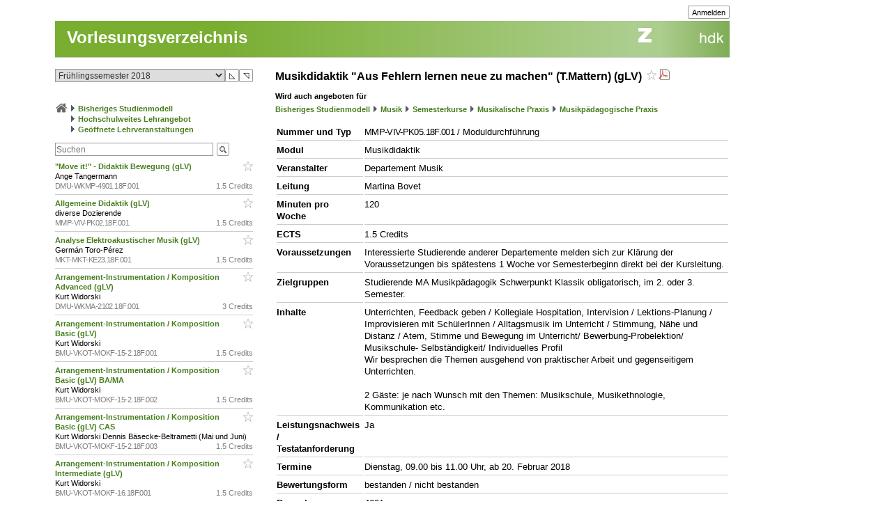

--- FILE ---
content_type: text/html; charset=utf-8
request_url: https://intern.zhdk.ch/?vorlesungsverzeichnis&semester_id=151056&cc_page_id=-1415&course_id=184777&open_menu=1
body_size: 19386
content:
<!DOCTYPE html>
<html lang="de">
<head>

<meta http-equiv="Content-Type" content="text/html; charset=utf-8">
<!-- 
	This website is powered by TYPO3 - inspiring people to share!
	TYPO3 is a free open source Content Management Framework initially created by Kasper Skaarhoj and licensed under GNU/GPL.
	TYPO3 is copyright 1998-2026 of Kasper Skaarhoj. Extensions are copyright of their respective owners.
	Information and contribution at https://typo3.org/
-->




<meta name="generator" content="TYPO3 CMS" />
<meta name="description" content="Die ZHdK ist die Zuercher Hochschule der Kuenste" />
<meta name="keywords" content="Hochschule, Ausbildung, Kunst, Theater, Musik" />
<meta name="copyright" content="(c) 2011 Zuercher Hochschule der Kuenste" />


<link rel="stylesheet" href="/typo3temp/assets/css/39f5ea63ed303dd32b13a6366f0f924f.css?1712860433" media="all">
<link rel="stylesheet" href="/typo3conf/ext/hmtfw/Resources/Public/Themes/_shared/styles/screen.css?1768483099" media="all">
<link rel="stylesheet" href="/typo3conf/ext/hmtfw/Resources/Public/Themes/hellgruen/styles/screen.css?1768483099" media="all">
<link rel="stylesheet" href="/typo3conf/ext/hmtfw/Resources/Public/Themes/_shared/styles/print.css?1768483099" media="print">



<script src="/typo3conf/ext/hmtfw/Resources/Public/JavaScript/jquery/3.6.1/jquery-3.6.1.min.js?1768483099" type="text/javascript"></script>
<script src="/typo3conf/ext/hmtfw/Resources/Public/JavaScript/common.js?1768483099" type="text/javascript"></script>
<script src="https://analytics.zhdk.ch/piwik.js" type="text/javascript"></script>


<title>ZHdK:&nbsp;Vorlesungsverzeichnis</title><link rel="stylesheet" href="/typo3conf/ext/perfectlightbox/res/css/slightbox.css" type="text/css" media="screen,projection" /><script type="text/javascript" src="/typo3conf/ext/perfectlightbox/res/js/slimbox.2.0.4.yui.js"></script><script type="text/javascript">
	SlimboxOptions.resizeDuration = 100;
	SlimboxOptions.captionAnimationDuration = 50;
	SlimboxOptions.overlayFadeDuration = 100;
	SlimboxOptions.imageFadeDuration = 100;
	SlimboxOptions.overlayOpacity = 0.6;
	SlimboxOptions.loop = false;
	SlimboxOptions.allowSave = true;
	SlimboxOptions.slideshowAutoplay = false;
	SlimboxOptions.slideshowInterval = 7000;
	SlimboxOptions.slideshowAutoclose = true;
	SlimboxOptions.counterText = 'Bild ###x### von ###y###';</script>
<meta name="robots" content="all">
<link rel="icon" media="(prefers-color-scheme: dark)" href="/favicon_darkmode.ico">
<link rel="icon" media="(prefers-color-scheme: light)" href="/favicon.ico">
<!-- ChangeDetection.com id="xvgg2w8w0b" -->


<link rel="copyright" title="ZHdK" href="https://intern.zhdk.ch/?hauptadressen">
<link rel="home" title="Startseite" href="https://intern.zhdk.ch">
<link rel="search" title="Suchen" href="https://intern.zhdk.ch/?suchen">
<link rel="help" title="Helpdesk" href="https://intern.zhdk.ch/?helpdesk" target="_blank">
<link rel="author" title="Kontakt" href="/?feedback&amp;ref=%2F%3Fvorlesungsverzeichnis%26semester_id%3D151056%26cc_page_id%3D-1415%26course_id%3D184777%26open_menu%3D1">
<link rel="alternate" type="application/rss+xml" title="News" href="/?news/rss&amp;action=RSS" target="_blank">

<link rel="stylesheet" type="text/css" href="/app/css/typo3/standard.css?1768483099">
<link rel="stylesheet" type="text/css" href="/app/css/typo3/portal/theme.css">
<link rel="stylesheet" type="text/css" href="/app/css/typo3/mac-other.css?1768483099"><link rel="stylesheet" media="print" type="text/css" href="/app/css/typo3/print.css?1768483099"><meta name="viewport" content="width=device-width, initial-scale=1.0, maximum-scale=1.0, minimum-scale=1.0, user-scalable=no"></meta>
<style type="text/css" >
<!--

						@import url("/app/css/typo3/mobile.css?1768483099") only screen and (max-width: 700px);

						#subnavigation-hamburger {
						  display: none;
						}
						
-->
</style><script language="JavaScript" type="text/javascript">
<!--

							jQuery(document).ready(function() {
								jQuery('#content > .container > .singleColumn').attr('id', 'subnavigation');

								jQuery('<div id="subnavigation-hamburger"><div></div><div></div><div></div></div>').insertBefore(jQuery('#subnavigation'));
								var subnavigation = jQuery('#subnavigation');
								var hamburger = jQuery('#subnavigation-hamburger');
								hamburger.click(function() {
									if(subnavigation.hasClass('open')) {
										subnavigation.removeClass('open')
									} else {
										subnavigation.addClass('open')
									}
									if(hamburger.hasClass('open')) {
										hamburger.removeClass('open')
									} else {
										hamburger.addClass('open')
									}
								});
								subnavigation.addClass('open');hamburger.addClass('open');
							});
							
//-->
</script>
<script language="JavaScript" type="text/javascript" src="/app/scripts/ajax.js?1768483099" charset="UTF-8"></script>
<script language="JavaScript" type="text/javascript" src="/app/scripts/base1.js?1768483099" charset="UTF-8"></script>
<script language="JavaScript" type="text/javascript" src="/app/scripts/base2.js?1768483099" charset="UTF-8"></script>
<script language="JavaScript" type="text/javascript" src="/app/scripts/base3.js?1768483099" charset="UTF-8"></script>
<script language="JavaScript" type="text/javascript" src="/app/scripts/flowplayer727/flowplayer.min.js" charset="UTF-8"></script>
<script language="JavaScript" type="text/javascript" src="/app/scripts/flowplayer-plugins/audio/flowplayer.audio.min.js" charset="UTF-8"></script>
<script language="JavaScript" type="text/javascript" src="/app/scripts/overlib_defaults.js" charset="UTF-8"></script>
<script type="text/javascript" src="/app/scripts/overlib422/overlib_zhdk.js?1768483099" charset="UTF-8"><!-- overLIB (c) Erik Bosrup --></script>
<script language="JavaScript" type="text/javascript">
<!--
var hmtfw_state_store_app_url= '/?store/state&action=AJAXSTORE';
var hmtfw_state_store_flush_delay= 500;
var hmtfw_resource_info_app_url= '/?raum/resource/feed';
var hmtfw_course_conflict_info_app_url= '/?meinetermine&action=AJAXCONFLICTINFO';
var hmtfw_ajax_loader_gif_path= '/app/img/structure/ajax-loader3.svg';
//-->
</script>

<style type="text/css" >
<!--

				#body .menu {
				    height: 57px !important;
				}
				.hmtfw_cc_course_name > .hmtfw_cc_name_trailer > .hmtfw_cc_course_fav_button {
					padding: 0px 0px 0px 3px;
					font-weight: normal;
					display: inline-block;
				}
					
				.hmtfw_cc_course_name > .hmtfw_cc_name_trailer > .hmtfw_cc_course_fav_button.hmtfw_cc_course_fav_button_ghost {
					opacity: 0.5;
				}
					
				.hmtfw_cc_course_name.hmtfw_cc_course_is_fav .hmtfw_cc_course_addfav {
					display: none;
				}
				
				.hmtfw_cc_course_name .hmtfw_cc_course_delfav {
					display: none;
				}
				
				.hmtfw_cc_course_name.hmtfw_cc_course_is_fav .hmtfw_cc_course_delfav {
					display: inline;
				}
					
				.hmtfw_cc_course_list_entry {
					margin-bottom: 12px;
				}
					
				.hmtfw_cc_course_list_entry.hmtfw_cc_narrow_list {
					padding-bottom: 5px;
					margin-bottom: 5px;
					border-bottom: 1px solid #ccc;
				}
					
				.hmtfw_cc_course_favs_only {}
					
				.hmtfw_cc_search {}
					
				.hmtfw_cc_search input {
					width: 80%;
				}
					
				.hmtfw_cc_search_term {
					font-weight: normal;
					font-size: 90%;
					padding: 1px 1px 1px 1px;
					border: 1px solid #999;
					border-radius: 3px;
				}
					
				.hmtfw_cc_page_results {
					/*padding-bottom: 6px;
					border-bottom: 1px solid #ccc;
					*/
					margin-bottom: 6px;
					border: 1px solid #ccc;
					padding: 3px 6px;
				}
				
				.hmtfw_cc_root_line {
					padding-left: 21px;
					text-indent: -21px;
				}
					
				.hmtfw_cc_page_results .hmtfw_cc_breadcrumb_result {
					margin-bottom: 0px;
					/*border-bottom: 1px solid #ddd;*/
				}
					
				.hmtfw_cc_nav > ul {
					margin: 12px 0px 12px 0px;
					padding: 0px;
					list-style: none;
				}
				
				.hmtfw_cc_nav > ul > li {
					border-bottom: 1px solid #ccc;
					padding: 4px 0px 4px 0px;
					margin: 0px;
				}
					
				.hmtfw_cc_nav > ul > li:first-child {
					border-top: 1px solid #ccc;
				}
					
				.hmtfw_cc_breadcrumb {
					margin-top: 25px;
					margin-bottom: 12px;
				}
					
				.hmtfw_cc_semester {
					margin-bottom: 12px;
				}
				
				.hmtfw_cc_dateinfo {
					margin-bottom: 12px;
				}
				
				.hmtfw_cc_narrow_list .hmtfw_cc_name_trailer {
					float: right;
				}
					
				.hmtfw_cc_course_name > .hmtfw_cc_name_trailer {
					display: inline-block;
				}
					
				.hmtfw_cc_narrow_list .hmtfw_cc_credits {
					/*font-weight: bold;
					font-size: 90%;
					display: inline-block;
					padding: 2px 0px 2px 3px;
					vertical-align: top;
					line-height: 1;
					*/
					display: inline-block;
					float: right;
					padding: 0px 0px 0px 3px;
				}
					
				.hmtfw_cc_lecturer {
					overflow: hidden;
					text-overflow: ellipsis;
					white-space: nowrap;
				}
				
				.hmtfw_cc_course_name > .hmtfw_cc_name_trailer > .hmtfw_cc_pdf {
					padding-left: 3px;
				}
					
				.hmtfw_cc_login_for_fav {
					margin-top: 20px;
				}
				
-->
</style><script language="JavaScript" type="text/javascript">
<!--

				var hmtfw_cc_clicked_course_id;
					
				jQuery(function() {
					jQuery("body").on("click", ".hmtfw_cc_course_fav_button", function () {
						var elem= jQuery(this);
						var course= elem.closest(".hmtfw_cc_course_name");
						var course_id= course.data("hmtfwCourseId");
						hmtfw_cc_clicked_course_id= course_id;

						overlib('<p><button class="submit hmtfw_cc_course_fav_submit">Einloggen und Favorit speichern</button></p><p>Um Lehrveranstaltungen als Favoriten speichern zu können, müssen Sie eingeloggt sein</p>', STICKY, BGCLASS, 'overlibbg schmal', HEIGHT, -1, WRAP, RIGHT, BELOW, OFFSETX, -5, OFFSETY, 15, TIMEOUT, 120000, DELAY, 0, HAUTO, VAUTO, FOLLOWMOUSE, TOGGLEPOPUP, '166263945', NOCLOSE);
			
 						return false;
					});
								
					jQuery("body").on("click", ".hmtfw_cc_course_fav_submit", function () {
						if (hmtfw_cc_clicked_course_id > 0) {
							var url= '/?vorlesungsverzeichnis&semester_id=151056&cc_page_id=-1415&course_id=184777&open_menu=1&action=STORECOURSEFAV&login=1';
							url+= '&fav_course_id=' + hmtfw_cc_clicked_course_id;
							location.href= url;
						}
 						return false;
					});
				});
				
//-->
</script><script language="JavaScript" type="text/javascript" src="/app/scripts/jquery-ui-1.13.2/jquery-ui.min.js"></script><script language="JavaScript" type="text/javascript">
<!--
jQuery.uiBackCompat= false;
//-->
</script><script language="JavaScript" type="text/javascript" src="/app/scripts/jquery.ui.touch-punch-0.2.3.min.js" charset="UTF-8"></script><link rel="stylesheet" media="all" type="text/css" href="/app/scripts/jquery-ui-1.13.2/jquery-ui.min.css">

<!--
copyright: ZHdK 2010
author: webapp.admin@zhdk.ch
note: Please cite the author's email address when copying scripts from this page.
-->
</head>
<body><script language="JavaScript" type="text/javascript">
<!--
jQuery(function() { onload_handler(); });
//-->
</script>
<style>
#body .main .pageTitle h1 {
	color: #fff;
	font-size: 24px;
	margin: 0px;
	padding: 16px 5px 14px 17px;
	position: absolute;
	top: 25px;
}

#pagetitle a {
	color: #fff;
}

#pagetitle a:hover {
	text-decoration: none;
}
</style>
<div id="page" style="margin-left: 5%;">
	<div id="body" class="bodyCourseCatalog">

		<div id="bodyHead" class="head">
			<div class="frame">
				<div id="topright" class="topRight">
					<ul><li><div class="main"><div class="hmtfw-btn-group"><button type="button" class="submit  submit-small" onclick="window.open('/?vorlesungsverzeichnis&amp;semester_id=151056&amp;cc_page_id=-1415&amp;course_id=184777&amp;open_menu=1&amp;login=1'); return false;">Anmelden</button></div></div></li>
    
</ul>
				</div>
			</div>
		</div>
		
		<div id="bodyMenu" class="menu">
			<div class="frame">
				<a href="//www.zhdk.ch" id="zhdk-link"></a>
				<div class="clear"> </div>
			</div>
		</div>
		
	 	<div id="bodyMain" class="main">
    <div id="pagetitle" class="pageTitle">
        <h1><div class="tx_hmtfw"><a href="/?vorlesungsverzeichnis&amp;semester_id=151056">Vorlesungsverzeichnis</a></div></h1>
    </div>

    <div id="content" style="width: 968px">

        <div class="container topLine">

            <div class="singleColumn hyphenate" style="width: 300px; margin-right: 16px;">
                <div class="contentInfo" style="width: 300px;"><div class="tx_hmtfw"><div class="hmtfw_cc_semester"><form action="/" method="get"><input type="hidden" name="vorlesungsverzeichnis" value="{VIRTUAL PATH}"><input type="hidden" name="open_menu" value="1"><div class="hmtfw-spinner-for-select-outer-container hundredpercent"><a href="#" class="hmtfw-spinner-for-select-right-button submit" title="Nächsten (oberen) Wert auswählen">&#9721;</a><a href="#" class="hmtfw-spinner-for-select-left-button submit" title="Vorherigen (unteren) Wert auswählen">&#9722;</a><div class="hmtfw-spinner-for-select-container"><select name="semester_id" size="1" class="hmtfw_auto_reset" onchange="jQuery('#hmtfwwaitingscreen').show(); add_onunload_script('jQuery(\'#hmtfwwaitingscreen\').hide();', false, true, true); this.form.submit();"><option value="266845">Frühlingssemester 2026</option><option value="227143">Herbstsemester 2025</option><option value="227142">Frühlingssemester 2025</option><option value="227141">Herbstsemester 2024</option><option value="227140">Frühlingssemester 2024</option><option value="227139">Herbstsemester 2023</option><option value="183609">Frühlingssemester 2023</option><option value="183608">Herbstsemester 2022</option><option value="183607">Frühlingssemester 2022</option><option value="183606">Herbstsemester 2021</option><option value="183605">Frühlingssemester 2021</option><option value="151061">Herbstsemester 2020</option><option value="151060">Frühlingssemester 2020</option><option value="151059">Herbstsemester 2019</option><option value="151058">Frühlingssemester 2019</option><option value="151057">Herbstsemester 2018</option><option selected value="151056">Frühlingssemester 2018</option><option value="151055">Herbstsemester 2017</option><option value="140410">Frühlingssemester 2017</option><option value="140409">Herbstsemester 2016</option><option value="140407">Frühlingssemester 2016</option></select></div><div class="hmtfwfloatterminator"></div></div></form></div><div class="hmtfw_cc_breadcrumb"><div class="hmtfw_cc_root_line"><span class="nobreak"><a href="/?vorlesungsverzeichnis&amp;semester_id=151056&amp;open_menu=1" title="Zur Startseite / Favoritenliste"><img border="0" src="/app/img/structure/home1.png" alt="Start" width="18" style="margin-bottom: -4px"></a></span> <span class="nobreak"><img border="0" src="/typo3conf/ext/hmtfw/Resources/Public/Themes/portal/data/images/buttons/img_arrow_right.gif" style="margin-bottom: -2px;"> <a href="/?vorlesungsverzeichnis&amp;semester_id=151056&amp;open_menu=1&amp;cc_page_id=1056">Bisheriges Studienmodell</a></span> <span class="nobreak"><img border="0" src="/typo3conf/ext/hmtfw/Resources/Public/Themes/portal/data/images/buttons/img_arrow_right.gif" style="margin-bottom: -2px;"> <a href="/?vorlesungsverzeichnis&amp;semester_id=151056&amp;open_menu=1&amp;cc_page_id=1411">Hochschulweites Lehrangebot</a></span> <span class="nobreak"><img border="0" src="/typo3conf/ext/hmtfw/Resources/Public/Themes/portal/data/images/buttons/img_arrow_right.gif" style="margin-bottom: -2px;"> <a href="/?vorlesungsverzeichnis&amp;semester_id=151056&amp;open_menu=1&amp;cc_page_id=-1415">Geöffnete Lehrveranstaltungen</a></span></div></div><div class="hmtfw_cc_search"><form action="/" method="get"><input type="hidden" name="vorlesungsverzeichnis" value="{VIRTUAL PATH}"><input type="hidden" name="semester_id" value="151056"><input type="hidden" name="cc_page_id" value="-1415"><input type="hidden" name="course_id" value="184777"><input type="hidden" name="open_menu" value="1"><div class="hmtfw-btn-bar spaceddiv"><input class="hmtfw-btn-group" type="Text" autocapitalize="off" autocorrect="off" name="search" size="500" placeholder="Suchen" value=""><span class="hmtfw-btn-group"><button class="submit submit-image" onclick="jQuery(this).closest('form').submit(); return false;" title="Suchanfrage senden" style="background-image: url('/app/img/structure/buttonSearch2.gif')"></button></span></div></form></div><div class="hmtfw_cc_course_list_entry hmtfw_cc_narrow_list"><span class="hmtfw_cc_course_name" data-hmtfw-course-id="184713"><span class="hmtfw_cc_name_trailer"><a href="#" class="hmtfw_cc_course_fav_button hmtfw_cc_course_fav_button_ghost" rel="nofollow"><img border="0" src="/app/img/structure/fav-full6.png" width="14" height="14" class="hmtfw_cc_course_delfav" title="Favorit entfernen"><img border="0" src="/app/img/structure/fav-empty6.png" width="14" height="14" class="hmtfw_cc_course_addfav" title="Als Favorit speichern"></a></span><a href="/?vorlesungsverzeichnis&amp;semester_id=151056&amp;cc_page_id=-1415&amp;course_id=184713">&quot;Move it!&quot; - Didaktik Bewegung (gLV)&nbsp;</a></span><div class="hmtfw_cc_lecturer">Ange Tangermann</div><div class="item-demote"><span class="hmtfw_cc_credits">1.5 Credits</span><span class="hmtfw-course-number">DMU-WKMP-4901.18F.001</span></div></div><div class="hmtfw_cc_course_list_entry hmtfw_cc_narrow_list"><span class="hmtfw_cc_course_name" data-hmtfw-course-id="184770"><span class="hmtfw_cc_name_trailer"><a href="#" class="hmtfw_cc_course_fav_button hmtfw_cc_course_fav_button_ghost" rel="nofollow"><img border="0" src="/app/img/structure/fav-full6.png" width="14" height="14" class="hmtfw_cc_course_delfav" title="Favorit entfernen"><img border="0" src="/app/img/structure/fav-empty6.png" width="14" height="14" class="hmtfw_cc_course_addfav" title="Als Favorit speichern"></a></span><a href="/?vorlesungsverzeichnis&amp;semester_id=151056&amp;cc_page_id=-1415&amp;course_id=184770">Allgemeine Didaktik (gLV)&nbsp;</a></span><div class="hmtfw_cc_lecturer">diverse Dozierende</div><div class="item-demote"><span class="hmtfw_cc_credits">1.5 Credits</span><span class="hmtfw-course-number">MMP-VIV-PK02.18F.001</span></div></div><div class="hmtfw_cc_course_list_entry hmtfw_cc_narrow_list"><span class="hmtfw_cc_course_name" data-hmtfw-course-id="184534"><span class="hmtfw_cc_name_trailer"><a href="#" class="hmtfw_cc_course_fav_button hmtfw_cc_course_fav_button_ghost" rel="nofollow"><img border="0" src="/app/img/structure/fav-full6.png" width="14" height="14" class="hmtfw_cc_course_delfav" title="Favorit entfernen"><img border="0" src="/app/img/structure/fav-empty6.png" width="14" height="14" class="hmtfw_cc_course_addfav" title="Als Favorit speichern"></a></span><a href="/?vorlesungsverzeichnis&amp;semester_id=151056&amp;cc_page_id=-1415&amp;course_id=184534">Analyse Elektroakustischer Musik (gLV)&nbsp;</a></span><div class="hmtfw_cc_lecturer">Germán Toro-Pérez</div><div class="item-demote"><span class="hmtfw_cc_credits">1.5 Credits</span><span class="hmtfw-course-number">MKT-MKT-KE23.18F.001</span></div></div><div class="hmtfw_cc_course_list_entry hmtfw_cc_narrow_list"><span class="hmtfw_cc_course_name" data-hmtfw-course-id="184542"><span class="hmtfw_cc_name_trailer"><a href="#" class="hmtfw_cc_course_fav_button hmtfw_cc_course_fav_button_ghost" rel="nofollow"><img border="0" src="/app/img/structure/fav-full6.png" width="14" height="14" class="hmtfw_cc_course_delfav" title="Favorit entfernen"><img border="0" src="/app/img/structure/fav-empty6.png" width="14" height="14" class="hmtfw_cc_course_addfav" title="Als Favorit speichern"></a></span><a href="/?vorlesungsverzeichnis&amp;semester_id=151056&amp;cc_page_id=-1415&amp;course_id=184542">Arrangement-Instrumentation / Komposition Advanced (gLV)&nbsp;</a></span><div class="hmtfw_cc_lecturer">Kurt Widorski</div><div class="item-demote"><span class="hmtfw_cc_credits">3 Credits</span><span class="hmtfw-course-number">DMU-WKMA-2102.18F.001</span></div></div><div class="hmtfw_cc_course_list_entry hmtfw_cc_narrow_list"><span class="hmtfw_cc_course_name" data-hmtfw-course-id="184549"><span class="hmtfw_cc_name_trailer"><a href="#" class="hmtfw_cc_course_fav_button hmtfw_cc_course_fav_button_ghost" rel="nofollow"><img border="0" src="/app/img/structure/fav-full6.png" width="14" height="14" class="hmtfw_cc_course_delfav" title="Favorit entfernen"><img border="0" src="/app/img/structure/fav-empty6.png" width="14" height="14" class="hmtfw_cc_course_addfav" title="Als Favorit speichern"></a></span><a href="/?vorlesungsverzeichnis&amp;semester_id=151056&amp;cc_page_id=-1415&amp;course_id=184549">Arrangement-Instrumentation / Komposition Basic (gLV)&nbsp;</a></span><div class="hmtfw_cc_lecturer">Kurt Widorski</div><div class="item-demote"><span class="hmtfw_cc_credits">1.5 Credits</span><span class="hmtfw-course-number">BMU-VKOT-MOKF-15-2.18F.001</span></div></div><div class="hmtfw_cc_course_list_entry hmtfw_cc_narrow_list"><span class="hmtfw_cc_course_name" data-hmtfw-course-id="190046"><span class="hmtfw_cc_name_trailer"><a href="#" class="hmtfw_cc_course_fav_button hmtfw_cc_course_fav_button_ghost" rel="nofollow"><img border="0" src="/app/img/structure/fav-full6.png" width="14" height="14" class="hmtfw_cc_course_delfav" title="Favorit entfernen"><img border="0" src="/app/img/structure/fav-empty6.png" width="14" height="14" class="hmtfw_cc_course_addfav" title="Als Favorit speichern"></a></span><a href="/?vorlesungsverzeichnis&amp;semester_id=151056&amp;cc_page_id=-1415&amp;course_id=190046">Arrangement-Instrumentation / Komposition Basic (gLV) BA/MA&nbsp;</a></span><div class="hmtfw_cc_lecturer">Kurt Widorski</div><div class="item-demote"><span class="hmtfw_cc_credits">1.5 Credits</span><span class="hmtfw-course-number">BMU-VKOT-MOKF-15-2.18F.002</span></div></div><div class="hmtfw_cc_course_list_entry hmtfw_cc_narrow_list"><span class="hmtfw_cc_course_name" data-hmtfw-course-id="190047"><span class="hmtfw_cc_name_trailer"><a href="#" class="hmtfw_cc_course_fav_button hmtfw_cc_course_fav_button_ghost" rel="nofollow"><img border="0" src="/app/img/structure/fav-full6.png" width="14" height="14" class="hmtfw_cc_course_delfav" title="Favorit entfernen"><img border="0" src="/app/img/structure/fav-empty6.png" width="14" height="14" class="hmtfw_cc_course_addfav" title="Als Favorit speichern"></a></span><a href="/?vorlesungsverzeichnis&amp;semester_id=151056&amp;cc_page_id=-1415&amp;course_id=190047">Arrangement-Instrumentation / Komposition Basic (gLV) CAS&nbsp;</a></span><div class="hmtfw_cc_lecturer">Kurt Widorski
Dennis Bäsecke-Beltrametti (Mai und Juni)</div><div class="item-demote"><span class="hmtfw_cc_credits">1.5 Credits</span><span class="hmtfw-course-number">BMU-VKOT-MOKF-15-2.18F.003</span></div></div><div class="hmtfw_cc_course_list_entry hmtfw_cc_narrow_list"><span class="hmtfw_cc_course_name" data-hmtfw-course-id="184546"><span class="hmtfw_cc_name_trailer"><a href="#" class="hmtfw_cc_course_fav_button hmtfw_cc_course_fav_button_ghost" rel="nofollow"><img border="0" src="/app/img/structure/fav-full6.png" width="14" height="14" class="hmtfw_cc_course_delfav" title="Favorit entfernen"><img border="0" src="/app/img/structure/fav-empty6.png" width="14" height="14" class="hmtfw_cc_course_addfav" title="Als Favorit speichern"></a></span><a href="/?vorlesungsverzeichnis&amp;semester_id=151056&amp;cc_page_id=-1415&amp;course_id=184546">Arrangement-Instrumentation / Komposition Intermediate (gLV)&nbsp;</a></span><div class="hmtfw_cc_lecturer">Kurt Widorski</div><div class="item-demote"><span class="hmtfw_cc_credits">1.5 Credits</span><span class="hmtfw-course-number">BMU-VKOT-MOKF-16.18F.001</span></div></div><div class="hmtfw_cc_course_list_entry hmtfw_cc_narrow_list"><span class="hmtfw_cc_course_name" data-hmtfw-course-id="185686"><span class="hmtfw_cc_name_trailer"><a href="#" class="hmtfw_cc_course_fav_button hmtfw_cc_course_fav_button_ghost" rel="nofollow"><img border="0" src="/app/img/structure/fav-full6.png" width="14" height="14" class="hmtfw_cc_course_delfav" title="Favorit entfernen"><img border="0" src="/app/img/structure/fav-empty6.png" width="14" height="14" class="hmtfw_cc_course_addfav" title="Als Favorit speichern"></a></span><a href="/?vorlesungsverzeichnis&amp;semester_id=151056&amp;cc_page_id=-1415&amp;course_id=185686">Ästhetik (gLV)&nbsp;</a></span><div class="hmtfw_cc_lecturer">Conradin Wolf</div><div class="item-demote"><span class="hmtfw_cc_credits">2 Credits</span><span class="hmtfw-course-number">BDE-BDE-T-WP-2015.18F.001</span></div></div><div class="hmtfw_cc_course_list_entry hmtfw_cc_narrow_list"><span class="hmtfw_cc_course_name" data-hmtfw-course-id="185683"><span class="hmtfw_cc_name_trailer"><a href="#" class="hmtfw_cc_course_fav_button hmtfw_cc_course_fav_button_ghost" rel="nofollow"><img border="0" src="/app/img/structure/fav-full6.png" width="14" height="14" class="hmtfw_cc_course_delfav" title="Favorit entfernen"><img border="0" src="/app/img/structure/fav-empty6.png" width="14" height="14" class="hmtfw_cc_course_addfav" title="Als Favorit speichern"></a></span><a href="/?vorlesungsverzeichnis&amp;semester_id=151056&amp;cc_page_id=-1415&amp;course_id=185683">Ästhetische Positionen: Geschmack, Erfahrung und Erkenntnis (gLV)&nbsp;</a></span><div class="hmtfw_cc_lecturer">Christoph Allenspach
</div><div class="item-demote"><span class="hmtfw_cc_credits">2 Credits</span><span class="hmtfw-course-number">BDE-BDE-T-WP-2012.18F.001</span></div></div><div class="hmtfw_cc_course_list_entry hmtfw_cc_narrow_list"><span class="hmtfw_cc_course_name" data-hmtfw-course-id="184543"><span class="hmtfw_cc_name_trailer"><a href="#" class="hmtfw_cc_course_fav_button hmtfw_cc_course_fav_button_ghost" rel="nofollow"><img border="0" src="/app/img/structure/fav-full6.png" width="14" height="14" class="hmtfw_cc_course_delfav" title="Favorit entfernen"><img border="0" src="/app/img/structure/fav-empty6.png" width="14" height="14" class="hmtfw_cc_course_addfav" title="Als Favorit speichern"></a></span><a href="/?vorlesungsverzeichnis&amp;semester_id=151056&amp;cc_page_id=-1415&amp;course_id=184543">Ästhetisches Hören (gLV)&nbsp;</a></span><div class="hmtfw_cc_lecturer">Bruno Karrer</div><div class="item-demote"><span class="hmtfw_cc_credits">2 Credits</span><span class="hmtfw-course-number">MKT-VKO-SKO-KE14.18F.001</span></div></div><div class="hmtfw_cc_course_list_entry hmtfw_cc_narrow_list"><span class="hmtfw_cc_course_name" data-hmtfw-course-id="184557"><span class="hmtfw_cc_name_trailer"><a href="#" class="hmtfw_cc_course_fav_button hmtfw_cc_course_fav_button_ghost" rel="nofollow"><img border="0" src="/app/img/structure/fav-full6.png" width="14" height="14" class="hmtfw_cc_course_delfav" title="Favorit entfernen"><img border="0" src="/app/img/structure/fav-empty6.png" width="14" height="14" class="hmtfw_cc_course_addfav" title="Als Favorit speichern"></a></span><a href="/?vorlesungsverzeichnis&amp;semester_id=151056&amp;cc_page_id=-1415&amp;course_id=184557">Atelier Neue Musik: Sololiteratur und Kammermusik für Streicher aus dem 20. und  21. Jahrhundert (gLV)&nbsp;</a></span><div class="hmtfw_cc_lecturer">Martina Schucan</div><div class="item-demote"><span class="hmtfw_cc_credits">2 Credits</span><span class="hmtfw-course-number">DMU-WKAN-1200.18F.002</span></div></div><div class="hmtfw_cc_course_list_entry hmtfw_cc_narrow_list"><span class="hmtfw_cc_course_name" data-hmtfw-course-id="184074"><span class="hmtfw_cc_name_trailer"><a href="#" class="hmtfw_cc_course_fav_button hmtfw_cc_course_fav_button_ghost" rel="nofollow"><img border="0" src="/app/img/structure/fav-full6.png" width="14" height="14" class="hmtfw_cc_course_delfav" title="Favorit entfernen"><img border="0" src="/app/img/structure/fav-empty6.png" width="14" height="14" class="hmtfw_cc_course_addfav" title="Als Favorit speichern"></a></span><a href="/?vorlesungsverzeichnis&amp;semester_id=151056&amp;cc_page_id=-1415&amp;course_id=184074">Atelierkurs Portfolio (Übung) (gLV)&nbsp;</a></span><div class="hmtfw_cc_lecturer">Friedrich-W. Graf</div><div class="item-demote"><span class="hmtfw_cc_credits">2 Credits</span><span class="hmtfw-course-number">bae-bae-dp700-00.18F.008</span></div></div><div class="hmtfw_cc_course_list_entry hmtfw_cc_narrow_list"><span class="hmtfw_cc_course_name" data-hmtfw-course-id="184073"><span class="hmtfw_cc_name_trailer"><a href="#" class="hmtfw_cc_course_fav_button hmtfw_cc_course_fav_button_ghost" rel="nofollow"><img border="0" src="/app/img/structure/fav-full6.png" width="14" height="14" class="hmtfw_cc_course_delfav" title="Favorit entfernen"><img border="0" src="/app/img/structure/fav-empty6.png" width="14" height="14" class="hmtfw_cc_course_addfav" title="Als Favorit speichern"></a></span><a href="/?vorlesungsverzeichnis&amp;semester_id=151056&amp;cc_page_id=-1415&amp;course_id=184073">Atelierkurs Video-Sound (Übung) (gLV)&nbsp;</a></span><div class="hmtfw_cc_lecturer">Eliane Binggeli Esposito, Anselm Caminada</div><div class="item-demote"><span class="hmtfw_cc_credits">2 Credits</span><span class="hmtfw-course-number">bae-bae-dp700-00.18F.005</span></div></div><div class="hmtfw_cc_course_list_entry hmtfw_cc_narrow_list"><span class="hmtfw_cc_course_name" data-hmtfw-course-id="184483"><span class="hmtfw_cc_name_trailer"><a href="#" class="hmtfw_cc_course_fav_button hmtfw_cc_course_fav_button_ghost" rel="nofollow"><img border="0" src="/app/img/structure/fav-full6.png" width="14" height="14" class="hmtfw_cc_course_delfav" title="Favorit entfernen"><img border="0" src="/app/img/structure/fav-empty6.png" width="14" height="14" class="hmtfw_cc_course_addfav" title="Als Favorit speichern"></a></span><a href="/?vorlesungsverzeichnis&amp;semester_id=151056&amp;cc_page_id=-1415&amp;course_id=184483">Aufführungsanalyse &amp; Wahrnehmung von Kunst aus_VTP/VDR - (gLV)&nbsp;</a></span><div class="hmtfw_cc_lecturer">Wahrnehmung von Kunst aus: Prof.Dr. Mira Sack (MS), Aufführungsanalyse: Maren Rieger (MaRi)</div><div class="item-demote"><span class="hmtfw_cc_credits">4 Credits</span><span class="hmtfw-course-number">BTH-VTP-L-5140.18F.001</span></div></div><div class="hmtfw_cc_course_list_entry hmtfw_cc_narrow_list"><span class="hmtfw_cc_course_name" data-hmtfw-course-id="184547"><span class="hmtfw_cc_name_trailer"><a href="#" class="hmtfw_cc_course_fav_button hmtfw_cc_course_fav_button_ghost" rel="nofollow"><img border="0" src="/app/img/structure/fav-full6.png" width="14" height="14" class="hmtfw_cc_course_delfav" title="Favorit entfernen"><img border="0" src="/app/img/structure/fav-empty6.png" width="14" height="14" class="hmtfw_cc_course_addfav" title="Als Favorit speichern"></a></span><a href="/?vorlesungsverzeichnis&amp;semester_id=151056&amp;cc_page_id=-1415&amp;course_id=184547">Aufführungspraxis Elektroakustische Musik II&nbsp;</a></span><div class="hmtfw_cc_lecturer">Gary Berger</div><div class="item-demote"><span class="hmtfw_cc_credits">2 Credits</span><span class="hmtfw-course-number">MKT-VKO-SEAK-KE08-2.18F.001</span></div></div><div class="hmtfw_cc_course_list_entry hmtfw_cc_narrow_list"><span class="hmtfw_cc_course_name" data-hmtfw-course-id="185430"><span class="hmtfw_cc_name_trailer"><a href="#" class="hmtfw_cc_course_fav_button hmtfw_cc_course_fav_button_ghost" rel="nofollow"><img border="0" src="/app/img/structure/fav-full6.png" width="14" height="14" class="hmtfw_cc_course_delfav" title="Favorit entfernen"><img border="0" src="/app/img/structure/fav-empty6.png" width="14" height="14" class="hmtfw_cc_course_addfav" title="Als Favorit speichern"></a></span><a href="/?vorlesungsverzeichnis&amp;semester_id=151056&amp;cc_page_id=-1415&amp;course_id=185430">Ausstellungsszenografie (gLV)&nbsp;</a></span><div class="hmtfw_cc_lecturer">Alain Rappaport</div><div class="item-demote"><span class="hmtfw_cc_credits">2 Credits</span><span class="hmtfw-course-number">mae-vcs-204.18F.001</span></div></div><div class="hmtfw_cc_course_list_entry hmtfw_cc_narrow_list"><span class="hmtfw_cc_course_name" data-hmtfw-course-id="184775"><span class="hmtfw_cc_name_trailer"><a href="#" class="hmtfw_cc_course_fav_button hmtfw_cc_course_fav_button_ghost" rel="nofollow"><img border="0" src="/app/img/structure/fav-full6.png" width="14" height="14" class="hmtfw_cc_course_delfav" title="Favorit entfernen"><img border="0" src="/app/img/structure/fav-empty6.png" width="14" height="14" class="hmtfw_cc_course_addfav" title="Als Favorit speichern"></a></span><a href="/?vorlesungsverzeichnis&amp;semester_id=151056&amp;cc_page_id=-1415&amp;course_id=184775">Band-Workshop advanced (gLV)&nbsp;</a></span><div class="hmtfw_cc_lecturer">Christoph Sprenger</div><div class="item-demote"><span class="hmtfw_cc_credits">1 Credit</span><span class="hmtfw-course-number">DMU-WKMP-4204.18F.001</span></div></div><div class="hmtfw_cc_course_list_entry hmtfw_cc_narrow_list"><span class="hmtfw_cc_course_name" data-hmtfw-course-id="184771"><span class="hmtfw_cc_name_trailer"><a href="#" class="hmtfw_cc_course_fav_button hmtfw_cc_course_fav_button_ghost" rel="nofollow"><img border="0" src="/app/img/structure/fav-full6.png" width="14" height="14" class="hmtfw_cc_course_delfav" title="Favorit entfernen"><img border="0" src="/app/img/structure/fav-empty6.png" width="14" height="14" class="hmtfw_cc_course_addfav" title="Als Favorit speichern"></a></span><a href="/?vorlesungsverzeichnis&amp;semester_id=151056&amp;cc_page_id=-1415&amp;course_id=184771">Band-Workshop basic (gLV)&nbsp;</a></span><div class="hmtfw_cc_lecturer">Christoph Sprenger</div><div class="item-demote"><span class="hmtfw_cc_credits">1 Credit</span><span class="hmtfw-course-number">DMU-WKMP-4202.18F.001</span></div></div><div class="hmtfw_cc_course_list_entry hmtfw_cc_narrow_list"><span class="hmtfw_cc_course_name" data-hmtfw-course-id="184553"><span class="hmtfw_cc_name_trailer"><a href="#" class="hmtfw_cc_course_fav_button hmtfw_cc_course_fav_button_ghost" rel="nofollow"><img border="0" src="/app/img/structure/fav-full6.png" width="14" height="14" class="hmtfw_cc_course_delfav" title="Favorit entfernen"><img border="0" src="/app/img/structure/fav-empty6.png" width="14" height="14" class="hmtfw_cc_course_addfav" title="Als Favorit speichern"></a></span><a href="/?vorlesungsverzeichnis&amp;semester_id=151056&amp;cc_page_id=-1415&amp;course_id=184553">Basiskurs Jitter (gLV)&nbsp;</a></span><div class="hmtfw_cc_lecturer">Michael Egger</div><div class="item-demote"><span class="hmtfw_cc_credits">1.5 Credits</span><span class="hmtfw-course-number">DMU-WKMT-6102.18F.001</span></div></div><div class="hmtfw_cc_course_list_entry hmtfw_cc_narrow_list"><span class="hmtfw_cc_course_name" data-hmtfw-course-id="184716"><span class="hmtfw_cc_name_trailer"><a href="#" class="hmtfw_cc_course_fav_button hmtfw_cc_course_fav_button_ghost" rel="nofollow"><img border="0" src="/app/img/structure/fav-full6.png" width="14" height="14" class="hmtfw_cc_course_delfav" title="Favorit entfernen"><img border="0" src="/app/img/structure/fav-empty6.png" width="14" height="14" class="hmtfw_cc_course_addfav" title="Als Favorit speichern"></a></span><a href="/?vorlesungsverzeichnis&amp;semester_id=151056&amp;cc_page_id=-1415&amp;course_id=184716">Bewegungsgestaltung (gLV)&nbsp;</a></span><div class="hmtfw_cc_lecturer">Jens Biedermann</div><div class="item-demote"><span class="hmtfw_cc_credits">2 Credits</span><span class="hmtfw-course-number">MMP-VMB-SEM-KK12-2.18F.001</span></div></div><div class="hmtfw_cc_course_list_entry hmtfw_cc_narrow_list"><span class="hmtfw_cc_course_name" data-hmtfw-course-id="184487"><span class="hmtfw_cc_name_trailer"><a href="#" class="hmtfw_cc_course_fav_button hmtfw_cc_course_fav_button_ghost" rel="nofollow"><img border="0" src="/app/img/structure/fav-full6.png" width="14" height="14" class="hmtfw_cc_course_delfav" title="Favorit entfernen"><img border="0" src="/app/img/structure/fav-empty6.png" width="14" height="14" class="hmtfw_cc_course_addfav" title="Als Favorit speichern"></a></span><a href="/?vorlesungsverzeichnis&amp;semester_id=151056&amp;cc_page_id=-1415&amp;course_id=184487">Black Mountain College_ein &quot;spectodram&quot; aufführen_VDR - (gLV)&nbsp;</a></span><div class="hmtfw_cc_lecturer">Lucie Tuma (LuTu), Boris Nikitine (BoNi), Maren Rieger (MaRi)</div><div class="item-demote"><span class="hmtfw_cc_credits">4 Credits</span><span class="hmtfw-course-number">BTH-BTH-L-0020.18F.001</span></div></div><div class="hmtfw_cc_course_list_entry hmtfw_cc_narrow_list"><span class="hmtfw_cc_course_name" data-hmtfw-course-id="184617"><span class="hmtfw_cc_name_trailer"><a href="#" class="hmtfw_cc_course_fav_button hmtfw_cc_course_fav_button_ghost" rel="nofollow"><img border="0" src="/app/img/structure/fav-full6.png" width="14" height="14" class="hmtfw_cc_course_delfav" title="Favorit entfernen"><img border="0" src="/app/img/structure/fav-empty6.png" width="14" height="14" class="hmtfw_cc_course_addfav" title="Als Favorit speichern"></a></span><a href="/?vorlesungsverzeichnis&amp;semester_id=151056&amp;cc_page_id=-1415&amp;course_id=184617">Black Mountain_die Publikation_VDR - (gLV)&nbsp;</a></span><div class="hmtfw_cc_lecturer">Dr. Andrea Gleiniger (AG)</div><div class="item-demote"><span class="hmtfw_cc_credits">4 Credits</span><span class="hmtfw-course-number">BTH-BTH-L-0020.18F.002</span></div></div><div class="hmtfw_cc_course_list_entry hmtfw_cc_narrow_list"><span class="hmtfw_cc_course_name" data-hmtfw-course-id="185266"><span class="hmtfw_cc_name_trailer"><a href="#" class="hmtfw_cc_course_fav_button hmtfw_cc_course_fav_button_ghost" rel="nofollow"><img border="0" src="/app/img/structure/fav-full6.png" width="14" height="14" class="hmtfw_cc_course_delfav" title="Favorit entfernen"><img border="0" src="/app/img/structure/fav-empty6.png" width="14" height="14" class="hmtfw_cc_course_addfav" title="Als Favorit speichern"></a></span><a href="/?vorlesungsverzeichnis&amp;semester_id=151056&amp;cc_page_id=-1415&amp;course_id=185266">CAD 2 / Raumabbildung - (gLV)&nbsp;</a></span><div class="hmtfw_cc_lecturer">Peter Meier (PM)</div><div class="item-demote"><span class="hmtfw_cc_credits">1 Credit</span><span class="hmtfw-course-number">BTH-VSZ-L-2057.18F.003</span></div></div><div class="hmtfw_cc_course_list_entry hmtfw_cc_narrow_list"><span class="hmtfw_cc_course_name" data-hmtfw-course-id="185295"><span class="hmtfw_cc_name_trailer"><a href="#" class="hmtfw_cc_course_fav_button hmtfw_cc_course_fav_button_ghost" rel="nofollow"><img border="0" src="/app/img/structure/fav-full6.png" width="14" height="14" class="hmtfw_cc_course_delfav" title="Favorit entfernen"><img border="0" src="/app/img/structure/fav-empty6.png" width="14" height="14" class="hmtfw_cc_course_addfav" title="Als Favorit speichern"></a></span><a href="/?vorlesungsverzeichnis&amp;semester_id=151056&amp;cc_page_id=-1415&amp;course_id=185295">Campus/Hochschulkultur: Film Talk (gLV)&nbsp;</a></span><div class="hmtfw_cc_lecturer">Sabine Boss, Sabine Gisiger, Christian Iseli</div><div class="item-demote"><span class="hmtfw_cc_credits">0.5 Credits</span><span class="hmtfw-course-number">MFI-BFI.GL.18F.MFI-A04-01.18F.001</span></div></div><div class="hmtfw_cc_course_list_entry hmtfw_cc_narrow_list"><span class="hmtfw_cc_course_name" data-hmtfw-course-id="186248"><span class="hmtfw_cc_name_trailer"><a href="#" class="hmtfw_cc_course_fav_button hmtfw_cc_course_fav_button_ghost" rel="nofollow"><img border="0" src="/app/img/structure/fav-full6.png" width="14" height="14" class="hmtfw_cc_course_delfav" title="Favorit entfernen"><img border="0" src="/app/img/structure/fav-empty6.png" width="14" height="14" class="hmtfw_cc_course_addfav" title="Als Favorit speichern"></a></span><a href="/?vorlesungsverzeichnis&amp;semester_id=151056&amp;cc_page_id=-1415&amp;course_id=186248">Chor (gLV)&nbsp;</a></span><div class="hmtfw_cc_lecturer">Beat Schäfer / Markus Utz</div><div class="item-demote"><span class="hmtfw_cc_credits">1 Credit</span><span class="hmtfw-course-number">BMU-PKLA-MOMP-01-2.18F.001</span></div></div><div class="hmtfw_cc_course_list_entry hmtfw_cc_narrow_list"><span class="hmtfw_cc_course_name" data-hmtfw-course-id="184676"><span class="hmtfw_cc_name_trailer"><a href="#" class="hmtfw_cc_course_fav_button hmtfw_cc_course_fav_button_ghost" rel="nofollow"><img border="0" src="/app/img/structure/fav-full6.png" width="14" height="14" class="hmtfw_cc_course_delfav" title="Favorit entfernen"><img border="0" src="/app/img/structure/fav-empty6.png" width="14" height="14" class="hmtfw_cc_course_addfav" title="Als Favorit speichern"></a></span><a href="/?vorlesungsverzeichnis&amp;semester_id=151056&amp;cc_page_id=-1415&amp;course_id=184676">Choralschola ZHdK (gLV)&nbsp;</a></span><div class="hmtfw_cc_lecturer">Stephan Klarer</div><div class="item-demote"><span class="hmtfw_cc_credits">1 Credit</span><span class="hmtfw-course-number">DMU-WKMP-4208.18F.001</span></div></div><div class="hmtfw_cc_course_list_entry hmtfw_cc_narrow_list"><span class="hmtfw_cc_course_name" data-hmtfw-course-id="184601"><span class="hmtfw_cc_name_trailer"><a href="#" class="hmtfw_cc_course_fav_button hmtfw_cc_course_fav_button_ghost" rel="nofollow"><img border="0" src="/app/img/structure/fav-full6.png" width="14" height="14" class="hmtfw_cc_course_delfav" title="Favorit entfernen"><img border="0" src="/app/img/structure/fav-empty6.png" width="14" height="14" class="hmtfw_cc_course_addfav" title="Als Favorit speichern"></a></span><a href="/?vorlesungsverzeichnis&amp;semester_id=151056&amp;cc_page_id=-1415&amp;course_id=184601">Chorleitung I (gLV)&nbsp;</a></span><div class="hmtfw_cc_lecturer">Stephan Klarer</div><div class="item-demote"><span class="hmtfw_cc_credits">1 Credit</span><span class="hmtfw-course-number">DMU-WKMP-4100.18F.001</span></div></div><div class="hmtfw_cc_course_list_entry hmtfw_cc_narrow_list"><span class="hmtfw_cc_course_name" data-hmtfw-course-id="184602"><span class="hmtfw_cc_name_trailer"><a href="#" class="hmtfw_cc_course_fav_button hmtfw_cc_course_fav_button_ghost" rel="nofollow"><img border="0" src="/app/img/structure/fav-full6.png" width="14" height="14" class="hmtfw_cc_course_delfav" title="Favorit entfernen"><img border="0" src="/app/img/structure/fav-empty6.png" width="14" height="14" class="hmtfw_cc_course_addfav" title="Als Favorit speichern"></a></span><a href="/?vorlesungsverzeichnis&amp;semester_id=151056&amp;cc_page_id=-1415&amp;course_id=184602">Chorleitung II (gLV)&nbsp;</a></span><div class="hmtfw_cc_lecturer">Stephan Klarer</div><div class="item-demote"><span class="hmtfw_cc_credits">1 Credit</span><span class="hmtfw-course-number">DMU-WKMP-4101.18F.001</span></div></div><div class="hmtfw_cc_course_list_entry hmtfw_cc_narrow_list"><span class="hmtfw_cc_course_name" data-hmtfw-course-id="186584"><span class="hmtfw_cc_name_trailer"><a href="#" class="hmtfw_cc_course_fav_button hmtfw_cc_course_fav_button_ghost" rel="nofollow"><img border="0" src="/app/img/structure/fav-full6.png" width="14" height="14" class="hmtfw_cc_course_delfav" title="Favorit entfernen"><img border="0" src="/app/img/structure/fav-empty6.png" width="14" height="14" class="hmtfw_cc_course_addfav" title="Als Favorit speichern"></a></span><a href="/?vorlesungsverzeichnis&amp;semester_id=151056&amp;cc_page_id=-1415&amp;course_id=186584">Chorleitungsstudio (gLV)&nbsp;</a></span><div class="hmtfw_cc_lecturer">Beat Schäfer</div><div class="item-demote"><span class="hmtfw_cc_credits">0 Credits</span><span class="hmtfw-course-number">MPE-VKM-KF03.18F.001</span></div></div><div class="hmtfw_cc_course_list_entry hmtfw_cc_narrow_list"><span class="hmtfw_cc_course_name" data-hmtfw-course-id="185007"><span class="hmtfw_cc_name_trailer"><a href="#" class="hmtfw_cc_course_fav_button hmtfw_cc_course_fav_button_ghost" rel="nofollow"><img border="0" src="/app/img/structure/fav-full6.png" width="14" height="14" class="hmtfw_cc_course_delfav" title="Favorit entfernen"><img border="0" src="/app/img/structure/fav-empty6.png" width="14" height="14" class="hmtfw_cc_course_addfav" title="Als Favorit speichern"></a></span><a href="/?vorlesungsverzeichnis&amp;semester_id=151056&amp;cc_page_id=-1415&amp;course_id=185007">Christoph Merki: Geschichte der Pop- und Rockmusik seit 1970 (gLV)&nbsp;</a></span><div class="hmtfw_cc_lecturer">Christoph Merki</div><div class="item-demote"><span class="hmtfw_cc_credits">2 Credits</span><span class="hmtfw-course-number">BMU-PJAPO-MOMA-08-3.18F.001</span></div></div><div class="hmtfw_cc_course_list_entry hmtfw_cc_narrow_list"><span class="hmtfw_cc_course_name" data-hmtfw-course-id="185892"><span class="hmtfw_cc_name_trailer"><a href="#" class="hmtfw_cc_course_fav_button hmtfw_cc_course_fav_button_ghost" rel="nofollow"><img border="0" src="/app/img/structure/fav-full6.png" width="14" height="14" class="hmtfw_cc_course_delfav" title="Favorit entfernen"><img border="0" src="/app/img/structure/fav-empty6.png" width="14" height="14" class="hmtfw_cc_course_addfav" title="Als Favorit speichern"></a></span><a href="/?vorlesungsverzeichnis&amp;semester_id=151056&amp;cc_page_id=-1415&amp;course_id=185892">Co-Design (gLV)&nbsp;</a></span><div class="hmtfw_cc_lecturer">Mag. Dipl. Des. Nicole Foelsterl
Gastreferenten/Innen</div><div class="item-demote"><span class="hmtfw_cc_credits">4 Credits</span><span class="hmtfw-course-number">BDE-BDE-P-2080.18F.001</span></div></div><div class="hmtfw_cc_course_list_entry hmtfw_cc_narrow_list"><span class="hmtfw_cc_course_name" data-hmtfw-course-id="185699"><span class="hmtfw_cc_name_trailer"><a href="#" class="hmtfw_cc_course_fav_button hmtfw_cc_course_fav_button_ghost" rel="nofollow"><img border="0" src="/app/img/structure/fav-full6.png" width="14" height="14" class="hmtfw_cc_course_delfav" title="Favorit entfernen"><img border="0" src="/app/img/structure/fav-empty6.png" width="14" height="14" class="hmtfw_cc_course_addfav" title="Als Favorit speichern"></a></span><a href="/?vorlesungsverzeichnis&amp;semester_id=151056&amp;cc_page_id=-1415&amp;course_id=185699">Critical and Speculative Design (gLV)&nbsp;</a></span><div class="hmtfw_cc_lecturer">Björn Franke</div><div class="item-demote"><span class="hmtfw_cc_credits">2 Credits</span><span class="hmtfw-course-number">BDE-BDE-T-WP-4015.01.18F.001</span></div></div><div class="hmtfw_cc_course_list_entry hmtfw_cc_narrow_list"><span class="hmtfw_cc_course_name" data-hmtfw-course-id="185022"><span class="hmtfw_cc_name_trailer"><a href="#" class="hmtfw_cc_course_fav_button hmtfw_cc_course_fav_button_ghost" rel="nofollow"><img border="0" src="/app/img/structure/fav-full6.png" width="14" height="14" class="hmtfw_cc_course_delfav" title="Favorit entfernen"><img border="0" src="/app/img/structure/fav-empty6.png" width="14" height="14" class="hmtfw_cc_course_addfav" title="Als Favorit speichern"></a></span><a href="/?vorlesungsverzeichnis&amp;semester_id=151056&amp;cc_page_id=-1415&amp;course_id=185022">Das Formen der Dinge (gLV)&nbsp;</a></span><div class="hmtfw_cc_lecturer">Björn Franke</div><div class="item-demote"><span class="hmtfw_cc_credits">1 Credit</span><span class="hmtfw-course-number">BDE-BDE-T-HV-4000.18F.001</span></div></div><div class="hmtfw_cc_course_list_entry hmtfw_cc_narrow_list"><span class="hmtfw_cc_course_name" data-hmtfw-course-id="184673"><span class="hmtfw_cc_name_trailer"><a href="#" class="hmtfw_cc_course_fav_button hmtfw_cc_course_fav_button_ghost" rel="nofollow"><img border="0" src="/app/img/structure/fav-full6.png" width="14" height="14" class="hmtfw_cc_course_delfav" title="Favorit entfernen"><img border="0" src="/app/img/structure/fav-empty6.png" width="14" height="14" class="hmtfw_cc_course_addfav" title="Als Favorit speichern"></a></span><a href="/?vorlesungsverzeichnis&amp;semester_id=151056&amp;cc_page_id=-1415&amp;course_id=184673">DASKM Motettenchor (gLV)&nbsp;</a></span><div class="hmtfw_cc_lecturer">Stephan Klarer</div><div class="item-demote"><span class="hmtfw_cc_credits">1 Credit</span><span class="hmtfw-course-number">DASKM-MCH.18F.001</span></div></div><div class="hmtfw_cc_course_list_entry hmtfw_cc_narrow_list"><span class="hmtfw_cc_course_name" data-hmtfw-course-id="185741"><span class="hmtfw_cc_name_trailer"><a href="#" class="hmtfw_cc_course_fav_button hmtfw_cc_course_fav_button_ghost" rel="nofollow"><img border="0" src="/app/img/structure/fav-full6.png" width="14" height="14" class="hmtfw_cc_course_delfav" title="Favorit entfernen"><img border="0" src="/app/img/structure/fav-empty6.png" width="14" height="14" class="hmtfw_cc_course_addfav" title="Als Favorit speichern"></a></span><a href="/?vorlesungsverzeichnis&amp;semester_id=151056&amp;cc_page_id=-1415&amp;course_id=185741">Designethnographie (gLV)&nbsp;</a></span><div class="hmtfw_cc_lecturer">Franziska Nyffenegger
</div><div class="item-demote"><span class="hmtfw_cc_credits">2 Credits</span><span class="hmtfw-course-number">BDE-BDE-T-WP-4020.18F.001</span></div></div><div class="hmtfw_cc_course_list_entry hmtfw_cc_narrow_list"><span class="hmtfw_cc_course_name" data-hmtfw-course-id="188698"><span class="hmtfw_cc_name_trailer"><a href="#" class="hmtfw_cc_course_fav_button hmtfw_cc_course_fav_button_ghost" rel="nofollow"><img border="0" src="/app/img/structure/fav-full6.png" width="14" height="14" class="hmtfw_cc_course_delfav" title="Favorit entfernen"><img border="0" src="/app/img/structure/fav-empty6.png" width="14" height="14" class="hmtfw_cc_course_addfav" title="Als Favorit speichern"></a></span><a href="/?vorlesungsverzeichnis&amp;semester_id=151056&amp;cc_page_id=-1415&amp;course_id=188698">DESIGNMETHODOLOGIE: angewandt-unternehmerisch (Orientierung A)&nbsp;</a></span><div class="hmtfw_cc_lecturer">Stefano Vannotti</div><div class="item-demote"><span class="hmtfw_cc_credits">2 Credits</span><span class="hmtfw-course-number">MDE-MDE-Seminare-1000.18F.001</span></div></div><div class="hmtfw_cc_course_list_entry hmtfw_cc_narrow_list"><span class="hmtfw_cc_course_name" data-hmtfw-course-id="188699"><span class="hmtfw_cc_name_trailer"><a href="#" class="hmtfw_cc_course_fav_button hmtfw_cc_course_fav_button_ghost" rel="nofollow"><img border="0" src="/app/img/structure/fav-full6.png" width="14" height="14" class="hmtfw_cc_course_delfav" title="Favorit entfernen"><img border="0" src="/app/img/structure/fav-empty6.png" width="14" height="14" class="hmtfw_cc_course_addfav" title="Als Favorit speichern"></a></span><a href="/?vorlesungsverzeichnis&amp;semester_id=151056&amp;cc_page_id=-1415&amp;course_id=188699">DESIGNMETHODOLOGIE: kritisch-spekulativ (Orientierung B)&nbsp;</a></span><div class="hmtfw_cc_lecturer">Björn Franke</div><div class="item-demote"><span class="hmtfw_cc_credits">2 Credits</span><span class="hmtfw-course-number">MDE-MDE-Seminare-1000.18F.002</span></div></div><div class="hmtfw_cc_course_list_entry hmtfw_cc_narrow_list"><span class="hmtfw_cc_course_name" data-hmtfw-course-id="188700"><span class="hmtfw_cc_name_trailer"><a href="#" class="hmtfw_cc_course_fav_button hmtfw_cc_course_fav_button_ghost" rel="nofollow"><img border="0" src="/app/img/structure/fav-full6.png" width="14" height="14" class="hmtfw_cc_course_delfav" title="Favorit entfernen"><img border="0" src="/app/img/structure/fav-empty6.png" width="14" height="14" class="hmtfw_cc_course_addfav" title="Als Favorit speichern"></a></span><a href="/?vorlesungsverzeichnis&amp;semester_id=151056&amp;cc_page_id=-1415&amp;course_id=188700">DESIGNMETHODOLOGIE: vermittelnd-reflexiv (Orientierung C)&nbsp;</a></span><div class="hmtfw_cc_lecturer">Dr. Mela Kocher</div><div class="item-demote"><span class="hmtfw_cc_credits">2 Credits</span><span class="hmtfw-course-number">MDE-MDE-Seminare-1000.18F.003</span></div></div><div class="hmtfw_cc_course_list_entry hmtfw_cc_narrow_list"><span class="hmtfw_cc_course_name" data-hmtfw-course-id="185009"><span class="hmtfw_cc_name_trailer"><a href="#" class="hmtfw_cc_course_fav_button hmtfw_cc_course_fav_button_ghost" rel="nofollow"><img border="0" src="/app/img/structure/fav-full6.png" width="14" height="14" class="hmtfw_cc_course_delfav" title="Favorit entfernen"><img border="0" src="/app/img/structure/fav-empty6.png" width="14" height="14" class="hmtfw_cc_course_addfav" title="Als Favorit speichern"></a></span><a href="/?vorlesungsverzeichnis&amp;semester_id=151056&amp;cc_page_id=-1415&amp;course_id=185009">Dieter Ringli: Perfekte Songs in Rock und Pop (gLV)&nbsp;</a></span><div class="hmtfw_cc_lecturer">Dieter Ringli</div><div class="item-demote"><span class="hmtfw_cc_credits">2 Credits</span><span class="hmtfw-course-number">DMU-WKMA-2004.18F.001</span></div></div><div class="hmtfw_cc_course_list_entry hmtfw_cc_narrow_list"><span class="hmtfw_cc_course_name" data-hmtfw-course-id="185165"><span class="hmtfw_cc_name_trailer"><a href="#" class="hmtfw_cc_course_fav_button hmtfw_cc_course_fav_button_ghost" rel="nofollow"><img border="0" src="/app/img/structure/fav-full6.png" width="14" height="14" class="hmtfw_cc_course_delfav" title="Favorit entfernen"><img border="0" src="/app/img/structure/fav-empty6.png" width="14" height="14" class="hmtfw_cc_course_addfav" title="Als Favorit speichern"></a></span><a href="/?vorlesungsverzeichnis&amp;semester_id=151056&amp;cc_page_id=-1415&amp;course_id=185165">Digital Theory: Appropriation in Art and Culture (gLV)&nbsp;</a></span><div class="hmtfw_cc_lecturer">Felix Stalder</div><div class="item-demote"><span class="hmtfw_cc_credits">3 Credits</span><span class="hmtfw-course-number">BKM-BKM-Th.18F.016</span></div></div><div class="hmtfw_cc_course_list_entry hmtfw_cc_narrow_list"><span class="hmtfw_cc_course_name" data-hmtfw-course-id="185031"><span class="hmtfw_cc_name_trailer"><a href="#" class="hmtfw_cc_course_fav_button hmtfw_cc_course_fav_button_ghost" rel="nofollow"><img border="0" src="/app/img/structure/fav-full6.png" width="14" height="14" class="hmtfw_cc_course_delfav" title="Favorit entfernen"><img border="0" src="/app/img/structure/fav-empty6.png" width="14" height="14" class="hmtfw_cc_course_addfav" title="Als Favorit speichern"></a></span><a href="/?vorlesungsverzeichnis&amp;semester_id=151056&amp;cc_page_id=-1415&amp;course_id=185031">Domenico Ferrari: Ableton - der Computer LIVE on stage (gLV)&nbsp;</a></span><div class="hmtfw_cc_lecturer">Domenico Ferrari</div><div class="item-demote"><span class="hmtfw_cc_credits">1 Credit</span><span class="hmtfw-course-number">DMU-WKMT-6004.18F.001</span></div></div><div class="hmtfw_cc_course_list_entry hmtfw_cc_narrow_list"><span class="hmtfw_cc_course_name" data-hmtfw-course-id="185019"><span class="hmtfw_cc_name_trailer"><a href="#" class="hmtfw_cc_course_fav_button hmtfw_cc_course_fav_button_ghost" rel="nofollow"><img border="0" src="/app/img/structure/fav-full6.png" width="14" height="14" class="hmtfw_cc_course_delfav" title="Favorit entfernen"><img border="0" src="/app/img/structure/fav-empty6.png" width="14" height="14" class="hmtfw_cc_course_addfav" title="Als Favorit speichern"></a></span><a href="/?vorlesungsverzeichnis&amp;semester_id=151056&amp;cc_page_id=-1415&amp;course_id=185019">Domenico Ferrari: Creative Pop Producing (gLV)&nbsp;</a></span><div class="hmtfw_cc_lecturer">Domenico Ferrari</div><div class="item-demote"><span class="hmtfw_cc_credits">2 Credits</span><span class="hmtfw-course-number">DMU-WKMT-6002.18F.003</span></div></div><div class="hmtfw_cc_course_list_entry hmtfw_cc_narrow_list"><span class="hmtfw_cc_course_name" data-hmtfw-course-id="184530"><span class="hmtfw_cc_name_trailer"><a href="#" class="hmtfw_cc_course_fav_button hmtfw_cc_course_fav_button_ghost" rel="nofollow"><img border="0" src="/app/img/structure/fav-full6.png" width="14" height="14" class="hmtfw_cc_course_delfav" title="Favorit entfernen"><img border="0" src="/app/img/structure/fav-empty6.png" width="14" height="14" class="hmtfw_cc_course_addfav" title="Als Favorit speichern"></a></span><a href="/?vorlesungsverzeichnis&amp;semester_id=151056&amp;cc_page_id=-1415&amp;course_id=184530">Dramaturgie für Komponierende (gLV)&nbsp;</a></span><div class="hmtfw_cc_lecturer">Stephan Teuwissen</div><div class="item-demote"><span class="hmtfw_cc_credits">2 Credits</span><span class="hmtfw-course-number">MKT-MKT-KE16.18F.001</span></div></div><div class="hmtfw_cc_course_list_entry hmtfw_cc_narrow_list"><span class="hmtfw_cc_course_name" data-hmtfw-course-id="192111"><span class="hmtfw_cc_name_trailer"><a href="#" class="hmtfw_cc_course_fav_button hmtfw_cc_course_fav_button_ghost" rel="nofollow"><img border="0" src="/app/img/structure/fav-full6.png" width="14" height="14" class="hmtfw_cc_course_delfav" title="Favorit entfernen"><img border="0" src="/app/img/structure/fav-empty6.png" width="14" height="14" class="hmtfw_cc_course_addfav" title="Als Favorit speichern"></a></span><a href="/?vorlesungsverzeichnis&amp;semester_id=151056&amp;cc_page_id=-1415&amp;course_id=192111">Ecological Urbanism – Design und Stadtökologie (gLV)&nbsp;</a></span><div class="hmtfw_cc_lecturer">Flurina Gradin</div><div class="item-demote"><span class="hmtfw_cc_credits">2 Credits</span><span class="hmtfw-course-number">BDE-BDE-T-WP-4012.01.18F.001</span></div></div><div class="hmtfw_cc_course_list_entry hmtfw_cc_narrow_list"><span class="hmtfw_cc_course_name" data-hmtfw-course-id="185462"><span class="hmtfw_cc_name_trailer"><a href="#" class="hmtfw_cc_course_fav_button hmtfw_cc_course_fav_button_ghost" rel="nofollow"><img border="0" src="/app/img/structure/fav-full6.png" width="14" height="14" class="hmtfw_cc_course_delfav" title="Favorit entfernen"><img border="0" src="/app/img/structure/fav-empty6.png" width="14" height="14" class="hmtfw_cc_course_addfav" title="Als Favorit speichern"></a></span><a href="/?vorlesungsverzeichnis&amp;semester_id=151056&amp;cc_page_id=-1415&amp;course_id=185462">Einführungswoche Bühnenkonzepte - (gLV)&nbsp;</a></span><div class="hmtfw_cc_lecturer">Dr. Andrea Gleiniger (AG)</div><div class="item-demote"><span class="hmtfw_cc_credits">1 Credit</span><span class="hmtfw-course-number">BTH-VSZ-L-2050.18F.010</span></div></div><div class="hmtfw_cc_course_list_entry hmtfw_cc_narrow_list"><span class="hmtfw_cc_course_name" data-hmtfw-course-id="185598"><span class="hmtfw_cc_name_trailer"><a href="#" class="hmtfw_cc_course_fav_button hmtfw_cc_course_fav_button_ghost" rel="nofollow"><img border="0" src="/app/img/structure/fav-full6.png" width="14" height="14" class="hmtfw_cc_course_delfav" title="Favorit entfernen"><img border="0" src="/app/img/structure/fav-empty6.png" width="14" height="14" class="hmtfw_cc_course_addfav" title="Als Favorit speichern"></a></span><a href="/?vorlesungsverzeichnis&amp;semester_id=151056&amp;cc_page_id=-1415&amp;course_id=185598">Entwicklungspsychologie (Erziehungswissenschaften, Vorlesung) (gLV)&nbsp;</a></span><div class="hmtfw_cc_lecturer">Katrin Luchsinger, Andrea Zimmermann</div><div class="item-demote"><span class="hmtfw_cc_credits">2 Credits</span><span class="hmtfw-course-number">bae-bae-vt210-01.18F.001</span></div></div><div class="hmtfw_cc_course_list_entry hmtfw_cc_narrow_list"><span class="hmtfw_cc_course_name" data-hmtfw-course-id="184562"><span class="hmtfw_cc_name_trailer"><a href="#" class="hmtfw_cc_course_fav_button hmtfw_cc_course_fav_button_ghost" rel="nofollow"><img border="0" src="/app/img/structure/fav-full6.png" width="14" height="14" class="hmtfw_cc_course_delfav" title="Favorit entfernen"><img border="0" src="/app/img/structure/fav-empty6.png" width="14" height="14" class="hmtfw_cc_course_addfav" title="Als Favorit speichern"></a></span><a href="/?vorlesungsverzeichnis&amp;semester_id=151056&amp;cc_page_id=-1415&amp;course_id=184562">Filmmusik - Eine Einführung (gLV)&nbsp;</a></span><div class="hmtfw_cc_lecturer">Kurt Widorski / Pierre Funck (Stv. Mai/Juni)</div><div class="item-demote"><span class="hmtfw_cc_credits">1 Credit</span><span class="hmtfw-course-number">DMU-WKFK-8008.18F.001</span></div></div><div class="hmtfw_cc_course_list_entry hmtfw_cc_narrow_list"><span class="hmtfw_cc_course_name" data-hmtfw-course-id="184802"><span class="hmtfw_cc_name_trailer"><a href="#" class="hmtfw_cc_course_fav_button hmtfw_cc_course_fav_button_ghost" rel="nofollow"><img border="0" src="/app/img/structure/fav-full6.png" width="14" height="14" class="hmtfw_cc_course_delfav" title="Favorit entfernen"><img border="0" src="/app/img/structure/fav-empty6.png" width="14" height="14" class="hmtfw_cc_course_addfav" title="Als Favorit speichern"></a></span><a href="/?vorlesungsverzeichnis&amp;semester_id=151056&amp;cc_page_id=-1415&amp;course_id=184802">FOLGEKURS - Vermittlung von Improvisation im Unterricht (gLV)&nbsp;</a></span><div class="hmtfw_cc_lecturer">Franziska Gohl
(Kurs 1)
Adrian Frey</div><div class="item-demote"><span class="hmtfw_cc_credits">0.5 Credits</span><span class="hmtfw-course-number">DMU-WKMP-4211.18F.001</span></div></div><div class="hmtfw_cc_course_list_entry hmtfw_cc_narrow_list"><span class="hmtfw_cc_course_name" data-hmtfw-course-id="184551"><span class="hmtfw_cc_name_trailer"><a href="#" class="hmtfw_cc_course_fav_button hmtfw_cc_course_fav_button_ghost" rel="nofollow"><img border="0" src="/app/img/structure/fav-full6.png" width="14" height="14" class="hmtfw_cc_course_delfav" title="Favorit entfernen"><img border="0" src="/app/img/structure/fav-empty6.png" width="14" height="14" class="hmtfw_cc_course_addfav" title="Als Favorit speichern"></a></span><a href="/?vorlesungsverzeichnis&amp;semester_id=151056&amp;cc_page_id=-1415&amp;course_id=184551">GANZ OHR: Hörzirkel für Neue Musik ab 1950 bis heute (gLV)&nbsp;</a></span><div class="hmtfw_cc_lecturer">Bruno Karrer</div><div class="item-demote"><span class="hmtfw_cc_credits">1 Credit</span><span class="hmtfw-course-number">DMU-WKAN-1207.18F.001</span></div></div><div class="hmtfw_cc_course_list_entry hmtfw_cc_narrow_list"><span class="hmtfw_cc_course_name" data-hmtfw-course-id="184711"><span class="hmtfw_cc_name_trailer"><a href="#" class="hmtfw_cc_course_fav_button hmtfw_cc_course_fav_button_ghost" rel="nofollow"><img border="0" src="/app/img/structure/fav-full6.png" width="14" height="14" class="hmtfw_cc_course_delfav" title="Favorit entfernen"><img border="0" src="/app/img/structure/fav-empty6.png" width="14" height="14" class="hmtfw_cc_course_addfav" title="Als Favorit speichern"></a></span><a href="/?vorlesungsverzeichnis&amp;semester_id=151056&amp;cc_page_id=-1415&amp;course_id=184711">Gebrauchsklavier und Improvisationsmodelle im Unterricht  (gLV)&nbsp;</a></span><div class="hmtfw_cc_lecturer">Natalia Sidler/ André Desponds</div><div class="item-demote"><span class="hmtfw_cc_credits">1 Credit</span><span class="hmtfw-course-number">DMU-WKMP-4206.18F.001</span></div></div><div class="hmtfw_cc_course_list_entry hmtfw_cc_narrow_list"><span class="hmtfw_cc_course_name" data-hmtfw-course-id="185339"><span class="hmtfw_cc_name_trailer"><a href="#" class="hmtfw_cc_course_fav_button hmtfw_cc_course_fav_button_ghost" rel="nofollow"><img border="0" src="/app/img/structure/fav-full6.png" width="14" height="14" class="hmtfw_cc_course_delfav" title="Favorit entfernen"><img border="0" src="/app/img/structure/fav-empty6.png" width="14" height="14" class="hmtfw_cc_course_addfav" title="Als Favorit speichern"></a></span><a href="/?vorlesungsverzeichnis&amp;semester_id=151056&amp;cc_page_id=-1415&amp;course_id=185339">Gehörbildung: Intonation, Temperatur und Stimmungssysteme (gLV)&nbsp;</a></span><div class="hmtfw_cc_lecturer">Burkhard Kinzler</div><div class="item-demote"><span class="hmtfw_cc_credits">1 Credit</span><span class="hmtfw-course-number">DMU-WKMA-2412.18F.001</span></div></div><div class="hmtfw_cc_course_list_entry hmtfw_cc_narrow_list"><span class="hmtfw_cc_course_name" data-hmtfw-course-id="184531"><span class="hmtfw_cc_name_trailer"><a href="#" class="hmtfw_cc_course_fav_button hmtfw_cc_course_fav_button_ghost" rel="nofollow"><img border="0" src="/app/img/structure/fav-full6.png" width="14" height="14" class="hmtfw_cc_course_delfav" title="Favorit entfernen"><img border="0" src="/app/img/structure/fav-empty6.png" width="14" height="14" class="hmtfw_cc_course_addfav" title="Als Favorit speichern"></a></span><a href="/?vorlesungsverzeichnis&amp;semester_id=151056&amp;cc_page_id=-1415&amp;course_id=184531">Geschichte der Bühnen- und Filmmusik (gLV)&nbsp;</a></span><div class="hmtfw_cc_lecturer">Steffen Schmidt</div><div class="item-demote"><span class="hmtfw_cc_credits">2 Credits</span><span class="hmtfw-course-number">MKT-MKT-KE18.18F.001</span></div></div><div class="hmtfw_cc_course_list_entry hmtfw_cc_narrow_list"><span class="hmtfw_cc_course_name" data-hmtfw-course-id="185685"><span class="hmtfw_cc_name_trailer"><a href="#" class="hmtfw_cc_course_fav_button hmtfw_cc_course_fav_button_ghost" rel="nofollow"><img border="0" src="/app/img/structure/fav-full6.png" width="14" height="14" class="hmtfw_cc_course_delfav" title="Favorit entfernen"><img border="0" src="/app/img/structure/fav-empty6.png" width="14" height="14" class="hmtfw_cc_course_addfav" title="Als Favorit speichern"></a></span><a href="/?vorlesungsverzeichnis&amp;semester_id=151056&amp;cc_page_id=-1415&amp;course_id=185685">Geschichte der visuellen Kommunikation (gLV)&nbsp;</a></span><div class="hmtfw_cc_lecturer">Lisa Greuter</div><div class="item-demote"><span class="hmtfw_cc_credits">2 Credits</span><span class="hmtfw-course-number">BDE-BDE-T-WP-2014.18F.001</span></div></div><div class="hmtfw_cc_course_list_entry hmtfw_cc_narrow_list"><span class="hmtfw_cc_course_name" data-hmtfw-course-id="185385"><span class="hmtfw_cc_name_trailer"><a href="#" class="hmtfw_cc_course_fav_button hmtfw_cc_course_fav_button_ghost" rel="nofollow"><img border="0" src="/app/img/structure/fav-full6.png" width="14" height="14" class="hmtfw_cc_course_delfav" title="Favorit entfernen"><img border="0" src="/app/img/structure/fav-empty6.png" width="14" height="14" class="hmtfw_cc_course_addfav" title="Als Favorit speichern"></a></span><a href="/?vorlesungsverzeichnis&amp;semester_id=151056&amp;cc_page_id=-1415&amp;course_id=185385">Geschichten der Kunst II (gLV)&nbsp;</a></span><div class="hmtfw_cc_lecturer">Jörg Scheller</div><div class="item-demote"><span class="hmtfw_cc_credits">1 Credit</span><span class="hmtfw-course-number">mae-mae-200.18F.001</span></div></div><div class="hmtfw_cc_course_list_entry hmtfw_cc_narrow_list"><span class="hmtfw_cc_course_name" data-hmtfw-course-id="185687"><span class="hmtfw_cc_name_trailer"><a href="#" class="hmtfw_cc_course_fav_button hmtfw_cc_course_fav_button_ghost" rel="nofollow"><img border="0" src="/app/img/structure/fav-full6.png" width="14" height="14" class="hmtfw_cc_course_delfav" title="Favorit entfernen"><img border="0" src="/app/img/structure/fav-empty6.png" width="14" height="14" class="hmtfw_cc_course_addfav" title="Als Favorit speichern"></a></span><a href="/?vorlesungsverzeichnis&amp;semester_id=151056&amp;cc_page_id=-1415&amp;course_id=185687">Imagine the City – Bilder der Stadt (gLV)&nbsp;</a></span><div class="hmtfw_cc_lecturer">Janine Schiller
</div><div class="item-demote"><span class="hmtfw_cc_credits">2 Credits</span><span class="hmtfw-course-number">BDE-BDE-T-WP-2016.18F.001</span></div></div><div class="hmtfw_cc_course_list_entry hmtfw_cc_narrow_list"><span class="hmtfw_cc_course_name" data-hmtfw-course-id="184799"><span class="hmtfw_cc_name_trailer"><a href="#" class="hmtfw_cc_course_fav_button hmtfw_cc_course_fav_button_ghost" rel="nofollow"><img border="0" src="/app/img/structure/fav-full6.png" width="14" height="14" class="hmtfw_cc_course_delfav" title="Favorit entfernen"><img border="0" src="/app/img/structure/fav-empty6.png" width="14" height="14" class="hmtfw_cc_course_addfav" title="Als Favorit speichern"></a></span><a href="/?vorlesungsverzeichnis&amp;semester_id=151056&amp;cc_page_id=-1415&amp;course_id=184799">INPUTKURS - Vermittlung von Improvisation im Unterricht (gLV)&nbsp;</a></span><div class="hmtfw_cc_lecturer">Franziska Gohl
(Kurs 1)
Adrian Frey</div><div class="item-demote"><span class="hmtfw_cc_credits">0.5 Credits</span><span class="hmtfw-course-number">DMU-WKMP-4210.18F.001</span></div></div><div class="hmtfw_cc_course_list_entry hmtfw_cc_narrow_list"><span class="hmtfw_cc_course_name" data-hmtfw-course-id="184540"><span class="hmtfw_cc_name_trailer"><a href="#" class="hmtfw_cc_course_fav_button hmtfw_cc_course_fav_button_ghost" rel="nofollow"><img border="0" src="/app/img/structure/fav-full6.png" width="14" height="14" class="hmtfw_cc_course_delfav" title="Favorit entfernen"><img border="0" src="/app/img/structure/fav-empty6.png" width="14" height="14" class="hmtfw_cc_course_addfav" title="Als Favorit speichern"></a></span><a href="/?vorlesungsverzeichnis&amp;semester_id=151056&amp;cc_page_id=-1415&amp;course_id=184540">Jazz-Gehörbildung für Klassik-Studierende II (gLV)&nbsp;</a></span><div class="hmtfw_cc_lecturer">Adrian Frey</div><div class="item-demote"><span class="hmtfw_cc_credits">1 Credit</span><span class="hmtfw-course-number">BMU-VTO-MOMP-05-2.18F.001</span></div></div><div class="hmtfw_cc_course_list_entry hmtfw_cc_narrow_list"><span class="hmtfw_cc_course_name" data-hmtfw-course-id="184787"><span class="hmtfw_cc_name_trailer"><a href="#" class="hmtfw_cc_course_fav_button hmtfw_cc_course_fav_button_ghost" rel="nofollow"><img border="0" src="/app/img/structure/fav-full6.png" width="14" height="14" class="hmtfw_cc_course_delfav" title="Favorit entfernen"><img border="0" src="/app/img/structure/fav-empty6.png" width="14" height="14" class="hmtfw_cc_course_addfav" title="Als Favorit speichern"></a></span><a href="/?vorlesungsverzeichnis&amp;semester_id=151056&amp;cc_page_id=-1415&amp;course_id=184787">Kantorei ZHdK (gLV)&nbsp;</a></span><div class="hmtfw_cc_lecturer">Beat Schäfer</div><div class="item-demote"><span class="hmtfw_cc_credits">2 Credits</span><span class="hmtfw-course-number">MPE-VKM-KE10.18F.001</span></div></div><div class="hmtfw_cc_course_list_entry hmtfw_cc_narrow_list"><span class="hmtfw_cc_course_name" data-hmtfw-course-id="184541"><span class="hmtfw_cc_name_trailer"><a href="#" class="hmtfw_cc_course_fav_button hmtfw_cc_course_fav_button_ghost" rel="nofollow"><img border="0" src="/app/img/structure/fav-full6.png" width="14" height="14" class="hmtfw_cc_course_delfav" title="Favorit entfernen"><img border="0" src="/app/img/structure/fav-empty6.png" width="14" height="14" class="hmtfw_cc_course_addfav" title="Als Favorit speichern"></a></span><a href="/?vorlesungsverzeichnis&amp;semester_id=151056&amp;cc_page_id=-1415&amp;course_id=184541">Klassik-Gehörbildung für Jazz-Studierende II (gLV)&nbsp;</a></span><div class="hmtfw_cc_lecturer">Bruno Karrer</div><div class="item-demote"><span class="hmtfw_cc_credits">1 Credit</span><span class="hmtfw-course-number">BMU-VTO-MOMP-06-2.18F.001</span></div></div><div class="hmtfw_cc_course_list_entry hmtfw_cc_narrow_list"><span class="hmtfw_cc_course_name" data-hmtfw-course-id="184554"><span class="hmtfw_cc_name_trailer"><a href="#" class="hmtfw_cc_course_fav_button hmtfw_cc_course_fav_button_ghost" rel="nofollow"><img border="0" src="/app/img/structure/fav-full6.png" width="14" height="14" class="hmtfw_cc_course_delfav" title="Favorit entfernen"><img border="0" src="/app/img/structure/fav-empty6.png" width="14" height="14" class="hmtfw_cc_course_addfav" title="Als Favorit speichern"></a></span><a href="/?vorlesungsverzeichnis&amp;semester_id=151056&amp;cc_page_id=-1415&amp;course_id=184554">Klingende Formenlehre (gLV)&nbsp;</a></span><div class="hmtfw_cc_lecturer">Philippe Kocher</div><div class="item-demote"><span class="hmtfw_cc_credits">1 Credit</span><span class="hmtfw-course-number">DMU-WKMA-2404.18F.001</span></div></div><div class="hmtfw_cc_course_list_entry hmtfw_cc_narrow_list"><span class="hmtfw_cc_course_name" data-hmtfw-course-id="185638"><span class="hmtfw_cc_name_trailer"><a href="#" class="hmtfw_cc_course_fav_button hmtfw_cc_course_fav_button_ghost" rel="nofollow"><img border="0" src="/app/img/structure/fav-full6.png" width="14" height="14" class="hmtfw_cc_course_delfav" title="Favorit entfernen"><img border="0" src="/app/img/structure/fav-empty6.png" width="14" height="14" class="hmtfw_cc_course_addfav" title="Als Favorit speichern"></a></span><a href="/?vorlesungsverzeichnis&amp;semester_id=151056&amp;cc_page_id=-1415&amp;course_id=185638">Kollektivität kennen - TRAINING - (gLV)&nbsp;</a></span><div class="hmtfw_cc_lecturer">Markus Gerber (MGer)</div><div class="item-demote"><span class="hmtfw_cc_credits">1 Credit</span><span class="hmtfw-course-number">BTH-BTH-L-636.18F.008</span></div></div><div class="hmtfw_cc_course_list_entry hmtfw_cc_narrow_list"><span class="hmtfw_cc_course_name" data-hmtfw-course-id="184532"><span class="hmtfw_cc_name_trailer"><a href="#" class="hmtfw_cc_course_fav_button hmtfw_cc_course_fav_button_ghost" rel="nofollow"><img border="0" src="/app/img/structure/fav-full6.png" width="14" height="14" class="hmtfw_cc_course_delfav" title="Favorit entfernen"><img border="0" src="/app/img/structure/fav-empty6.png" width="14" height="14" class="hmtfw_cc_course_addfav" title="Als Favorit speichern"></a></span><a href="/?vorlesungsverzeichnis&amp;semester_id=151056&amp;cc_page_id=-1415&amp;course_id=184532">Kolloquium / Masterkolleg (gLV)&nbsp;</a></span><div class="hmtfw_cc_lecturer">Germán Toro-Pérez</div><div class="item-demote"><span class="hmtfw_cc_credits">3 Credits</span><span class="hmtfw-course-number">MKT-VKO-SEAK-KE06.18F.001</span></div></div><div class="hmtfw_cc_course_list_entry hmtfw_cc_narrow_list"><span class="hmtfw_cc_course_name" data-hmtfw-course-id="187298"><span class="hmtfw_cc_name_trailer"><a href="#" class="hmtfw_cc_course_fav_button hmtfw_cc_course_fav_button_ghost" rel="nofollow"><img border="0" src="/app/img/structure/fav-full6.png" width="14" height="14" class="hmtfw_cc_course_delfav" title="Favorit entfernen"><img border="0" src="/app/img/structure/fav-empty6.png" width="14" height="14" class="hmtfw_cc_course_addfav" title="Als Favorit speichern"></a></span><a href="/?vorlesungsverzeichnis&amp;semester_id=151056&amp;cc_page_id=-1415&amp;course_id=187298">Kolloquium / Masterkolleg (gLV)&nbsp;</a></span><div class="hmtfw_cc_lecturer">Isabel Mundry</div><div class="item-demote"><span class="hmtfw_cc_credits">3 Credits</span><span class="hmtfw-course-number">MKT-VKO-SKO-KE05.18F.001</span></div></div><div class="hmtfw_cc_course_list_entry hmtfw_cc_narrow_list"><span class="hmtfw_cc_course_name" data-hmtfw-course-id="184527"><span class="hmtfw_cc_name_trailer"><a href="#" class="hmtfw_cc_course_fav_button hmtfw_cc_course_fav_button_ghost" rel="nofollow"><img border="0" src="/app/img/structure/fav-full6.png" width="14" height="14" class="hmtfw_cc_course_delfav" title="Favorit entfernen"><img border="0" src="/app/img/structure/fav-empty6.png" width="14" height="14" class="hmtfw_cc_course_addfav" title="Als Favorit speichern"></a></span><a href="/?vorlesungsverzeichnis&amp;semester_id=151056&amp;cc_page_id=-1415&amp;course_id=184527">Kolloquium / Masterkolleg (gLV)&nbsp;</a></span><div class="hmtfw_cc_lecturer">Angelika Eva Moths</div><div class="item-demote"><span class="hmtfw_cc_credits">3 Credits</span><span class="hmtfw-course-number">MKT-VTH-KE06.18F.001</span></div></div><div class="hmtfw_cc_course_list_entry hmtfw_cc_narrow_list"><span class="hmtfw_cc_course_name" data-hmtfw-course-id="184563"><span class="hmtfw_cc_name_trailer"><a href="#" class="hmtfw_cc_course_fav_button hmtfw_cc_course_fav_button_ghost" rel="nofollow"><img border="0" src="/app/img/structure/fav-full6.png" width="14" height="14" class="hmtfw_cc_course_delfav" title="Favorit entfernen"><img border="0" src="/app/img/structure/fav-empty6.png" width="14" height="14" class="hmtfw_cc_course_addfav" title="Als Favorit speichern"></a></span><a href="/?vorlesungsverzeichnis&amp;semester_id=151056&amp;cc_page_id=-1415&amp;course_id=184563">Kompositionskurs: Musik erfinden! (gLV)&nbsp;</a></span><div class="hmtfw_cc_lecturer">Kurt Widorski /  Pierre Funck (Stv. Mai/Juni)</div><div class="item-demote"><span class="hmtfw_cc_credits">1 Credit</span><span class="hmtfw-course-number">DMU-WKFK-8008.18F.002</span></div></div><div class="hmtfw_cc_course_list_entry hmtfw_cc_narrow_list"><span class="hmtfw_cc_course_name" data-hmtfw-course-id="185969"><span class="hmtfw_cc_name_trailer"><a href="#" class="hmtfw_cc_course_fav_button hmtfw_cc_course_fav_button_ghost" rel="nofollow"><img border="0" src="/app/img/structure/fav-full6.png" width="14" height="14" class="hmtfw_cc_course_delfav" title="Favorit entfernen"><img border="0" src="/app/img/structure/fav-empty6.png" width="14" height="14" class="hmtfw_cc_course_addfav" title="Als Favorit speichern"></a></span><a href="/?vorlesungsverzeichnis&amp;semester_id=151056&amp;cc_page_id=-1415&amp;course_id=185969">Kontext: Act (Doppelmodul) (gLV)&nbsp;</a></span><div class="hmtfw_cc_lecturer">Olivia Jaques, Milenko Lazic</div><div class="item-demote"><span class="hmtfw_cc_credits">6 Credits</span><span class="hmtfw-course-number">BKM-BKM-Ko.18F.015</span></div></div><div class="hmtfw_cc_course_list_entry hmtfw_cc_narrow_list"><span class="hmtfw_cc_course_name" data-hmtfw-course-id="186060"><span class="hmtfw_cc_name_trailer"><a href="#" class="hmtfw_cc_course_fav_button hmtfw_cc_course_fav_button_ghost" rel="nofollow"><img border="0" src="/app/img/structure/fav-full6.png" width="14" height="14" class="hmtfw_cc_course_delfav" title="Favorit entfernen"><img border="0" src="/app/img/structure/fav-empty6.png" width="14" height="14" class="hmtfw_cc_course_addfav" title="Als Favorit speichern"></a></span><a href="/?vorlesungsverzeichnis&amp;semester_id=151056&amp;cc_page_id=-1415&amp;course_id=186060">Kontext: Black Mountain College: DIY (Doppelmodul) (gLV)&nbsp;</a></span><div class="hmtfw_cc_lecturer">Olivia Jaques, Heinrich Lüber</div><div class="item-demote"><span class="hmtfw_cc_credits">6 Credits</span><span class="hmtfw-course-number">BKM-BKM-Ko.18F.011</span></div></div><div class="hmtfw_cc_course_list_entry hmtfw_cc_narrow_list"><span class="hmtfw_cc_course_name" data-hmtfw-course-id="185134"><span class="hmtfw_cc_name_trailer"><a href="#" class="hmtfw_cc_course_fav_button hmtfw_cc_course_fav_button_ghost" rel="nofollow"><img border="0" src="/app/img/structure/fav-full6.png" width="14" height="14" class="hmtfw_cc_course_delfav" title="Favorit entfernen"><img border="0" src="/app/img/structure/fav-empty6.png" width="14" height="14" class="hmtfw_cc_course_addfav" title="Als Favorit speichern"></a></span><a href="/?vorlesungsverzeichnis&amp;semester_id=151056&amp;cc_page_id=-1415&amp;course_id=185134">Kontext: Black Mountain College: Teaching experiments (gLV)&nbsp;</a></span><div class="hmtfw_cc_lecturer">Gabrielle Schaad, Sandra Oehy</div><div class="item-demote"><span class="hmtfw_cc_credits">3 Credits</span><span class="hmtfw-course-number">BKM-BKM-Ko.18F.010</span></div></div><div class="hmtfw_cc_course_list_entry hmtfw_cc_narrow_list"><span class="hmtfw_cc_course_name" data-hmtfw-course-id="185140"><span class="hmtfw_cc_name_trailer"><a href="#" class="hmtfw_cc_course_fav_button hmtfw_cc_course_fav_button_ghost" rel="nofollow"><img border="0" src="/app/img/structure/fav-full6.png" width="14" height="14" class="hmtfw_cc_course_delfav" title="Favorit entfernen"><img border="0" src="/app/img/structure/fav-empty6.png" width="14" height="14" class="hmtfw_cc_course_addfav" title="Als Favorit speichern"></a></span><a href="/?vorlesungsverzeichnis&amp;semester_id=151056&amp;cc_page_id=-1415&amp;course_id=185140">Kontext: Parfüm im Dialog – Parfüm als Dialog (gLV)&nbsp;</a></span><div class="hmtfw_cc_lecturer">Anne Kramer</div><div class="item-demote"><span class="hmtfw_cc_credits">3 Credits</span><span class="hmtfw-course-number">BKM-BKM-Ko.18F.016</span></div></div><div class="hmtfw_cc_course_list_entry hmtfw_cc_narrow_list"><span class="hmtfw_cc_course_name" data-hmtfw-course-id="185920"><span class="hmtfw_cc_name_trailer"><a href="#" class="hmtfw_cc_course_fav_button hmtfw_cc_course_fav_button_ghost" rel="nofollow"><img border="0" src="/app/img/structure/fav-full6.png" width="14" height="14" class="hmtfw_cc_course_delfav" title="Favorit entfernen"><img border="0" src="/app/img/structure/fav-empty6.png" width="14" height="14" class="hmtfw_cc_course_addfav" title="Als Favorit speichern"></a></span><a href="/?vorlesungsverzeichnis&amp;semester_id=151056&amp;cc_page_id=-1415&amp;course_id=185920">Kritik und Sauglattismus - die postmodernen 1970er und 1980er Jahre (gLV)&nbsp;</a></span><div class="hmtfw_cc_lecturer">Cyril Kennel</div><div class="item-demote"><span class="hmtfw_cc_credits">2 Credits</span><span class="hmtfw-course-number">BDE-BDE-T-WP-4021.18F.001</span></div></div><div class="hmtfw_cc_course_list_entry hmtfw_cc_narrow_list"><span class="hmtfw_cc_course_name" data-hmtfw-course-id="185443"><span class="hmtfw_cc_name_trailer"><a href="#" class="hmtfw_cc_course_fav_button hmtfw_cc_course_fav_button_ghost" rel="nofollow"><img border="0" src="/app/img/structure/fav-full6.png" width="14" height="14" class="hmtfw_cc_course_delfav" title="Favorit entfernen"><img border="0" src="/app/img/structure/fav-empty6.png" width="14" height="14" class="hmtfw_cc_course_addfav" title="Als Favorit speichern"></a></span><a href="/?vorlesungsverzeichnis&amp;semester_id=151056&amp;cc_page_id=-1415&amp;course_id=185443">Kulturanalysen I: S. Adorf (gLV)&nbsp;</a></span><div class="hmtfw_cc_lecturer">Sigrid Adorf</div><div class="item-demote"><span class="hmtfw_cc_credits">2 Credits</span><span class="hmtfw-course-number">mae-vkp-206.18F.001</span></div></div><div class="hmtfw_cc_course_list_entry hmtfw_cc_narrow_list"><span class="hmtfw_cc_course_name" data-hmtfw-course-id="185444"><span class="hmtfw_cc_name_trailer"><a href="#" class="hmtfw_cc_course_fav_button hmtfw_cc_course_fav_button_ghost" rel="nofollow"><img border="0" src="/app/img/structure/fav-full6.png" width="14" height="14" class="hmtfw_cc_course_delfav" title="Favorit entfernen"><img border="0" src="/app/img/structure/fav-empty6.png" width="14" height="14" class="hmtfw_cc_course_addfav" title="Als Favorit speichern"></a></span><a href="/?vorlesungsverzeichnis&amp;semester_id=151056&amp;cc_page_id=-1415&amp;course_id=185444">Kulturanalysen II:  Wolf (gLV)&nbsp;</a></span><div class="hmtfw_cc_lecturer">Conradin Wolf</div><div class="item-demote"><span class="hmtfw_cc_credits">2 Credits</span><span class="hmtfw-course-number">mae-vkp-206.18F.002</span></div></div><div class="hmtfw_cc_course_list_entry hmtfw_cc_narrow_list"><span class="hmtfw_cc_course_name" data-hmtfw-course-id="185793"><span class="hmtfw_cc_name_trailer"><a href="#" class="hmtfw_cc_course_fav_button hmtfw_cc_course_fav_button_ghost" rel="nofollow"><img border="0" src="/app/img/structure/fav-full6.png" width="14" height="14" class="hmtfw_cc_course_delfav" title="Favorit entfernen"><img border="0" src="/app/img/structure/fav-empty6.png" width="14" height="14" class="hmtfw_cc_course_addfav" title="Als Favorit speichern"></a></span><a href="/?vorlesungsverzeichnis&amp;semester_id=151056&amp;cc_page_id=-1415&amp;course_id=185793">Kunstbetrachtung (Methodenlehre) (gLV)&nbsp;</a></span><div class="hmtfw_cc_lecturer">Anna-Brigitte Schlittler, Christina Horisberger</div><div class="item-demote"><span class="hmtfw_cc_credits">1 Credit</span><span class="hmtfw-course-number">bae-bae-dt620-12.18F.001</span></div></div><div class="hmtfw_cc_course_list_entry hmtfw_cc_narrow_list"><span class="hmtfw_cc_course_name" data-hmtfw-course-id="185599"><span class="hmtfw_cc_name_trailer"><a href="#" class="hmtfw_cc_course_fav_button hmtfw_cc_course_fav_button_ghost" rel="nofollow"><img border="0" src="/app/img/structure/fav-full6.png" width="14" height="14" class="hmtfw_cc_course_delfav" title="Favorit entfernen"><img border="0" src="/app/img/structure/fav-empty6.png" width="14" height="14" class="hmtfw_cc_course_addfav" title="Als Favorit speichern"></a></span><a href="/?vorlesungsverzeichnis&amp;semester_id=151056&amp;cc_page_id=-1415&amp;course_id=185599">Kunstgeschichte (Vorlesung) (gLV)&nbsp;</a></span><div class="hmtfw_cc_lecturer">Prof. Katrin Luchsinger, Susann Wintsch</div><div class="item-demote"><span class="hmtfw_cc_credits">2 Credits</span><span class="hmtfw-course-number">bae-bae-dt220-01.18F.001</span></div></div><div class="hmtfw_cc_course_list_entry hmtfw_cc_narrow_list"><span class="hmtfw_cc_course_name" data-hmtfw-course-id="185788"><span class="hmtfw_cc_name_trailer"><a href="#" class="hmtfw_cc_course_fav_button hmtfw_cc_course_fav_button_ghost" rel="nofollow"><img border="0" src="/app/img/structure/fav-full6.png" width="14" height="14" class="hmtfw_cc_course_delfav" title="Favorit entfernen"><img border="0" src="/app/img/structure/fav-empty6.png" width="14" height="14" class="hmtfw_cc_course_addfav" title="Als Favorit speichern"></a></span><a href="/?vorlesungsverzeichnis&amp;semester_id=151056&amp;cc_page_id=-1415&amp;course_id=185788">Kunstpsychologie (Erziehungswissenschaften, Seminar)* (gLV)&nbsp;</a></span><div class="hmtfw_cc_lecturer">Andrea Zimmermann</div><div class="item-demote"><span class="hmtfw_cc_credits">2 Credits</span><span class="hmtfw-course-number">bae-bae-vt630-01.18F.001</span></div></div><div class="hmtfw_cc_course_list_entry hmtfw_cc_narrow_list"><span class="hmtfw_cc_course_name" data-hmtfw-course-id="184583"><span class="hmtfw_cc_name_trailer"><a href="#" class="hmtfw_cc_course_fav_button hmtfw_cc_course_fav_button_ghost" rel="nofollow"><img border="0" src="/app/img/structure/fav-full6.png" width="14" height="14" class="hmtfw_cc_course_delfav" title="Favorit entfernen"><img border="0" src="/app/img/structure/fav-empty6.png" width="14" height="14" class="hmtfw_cc_course_addfav" title="Als Favorit speichern"></a></span><a href="/?vorlesungsverzeichnis&amp;semester_id=151056&amp;cc_page_id=-1415&amp;course_id=184583">Kuration &amp; &quot;Interkulturalität/Festival-Exkursion&quot;_VDR - (gLV)&nbsp;</a></span><div class="hmtfw_cc_lecturer">Astrid Schenka (AS)</div><div class="item-demote"><span class="hmtfw_cc_credits">3 Credits</span><span class="hmtfw-course-number">BTH-VDR-L-316.18F.001</span></div></div><div class="hmtfw_cc_course_list_entry hmtfw_cc_narrow_list"><span class="hmtfw_cc_course_name" data-hmtfw-course-id="185298"><span class="hmtfw_cc_name_trailer"><a href="#" class="hmtfw_cc_course_fav_button hmtfw_cc_course_fav_button_ghost" rel="nofollow"><img border="0" src="/app/img/structure/fav-full6.png" width="14" height="14" class="hmtfw_cc_course_delfav" title="Favorit entfernen"><img border="0" src="/app/img/structure/fav-empty6.png" width="14" height="14" class="hmtfw_cc_course_addfav" title="Als Favorit speichern"></a></span><a href="/?vorlesungsverzeichnis&amp;semester_id=151056&amp;cc_page_id=-1415&amp;course_id=185298">Labor Zeichnen 2 - (gLV)&nbsp;</a></span><div class="hmtfw_cc_lecturer">Reto Huber (ReHu)</div><div class="item-demote"><span class="hmtfw_cc_credits">2 Credits</span><span class="hmtfw-course-number">BTH-VSZ-L-2051.18F.001</span></div></div><div class="hmtfw_cc_course_list_entry hmtfw_cc_narrow_list"><span class="hmtfw_cc_course_name" data-hmtfw-course-id="184538"><span class="hmtfw_cc_name_trailer"><a href="#" class="hmtfw_cc_course_fav_button hmtfw_cc_course_fav_button_ghost" rel="nofollow"><img border="0" src="/app/img/structure/fav-full6.png" width="14" height="14" class="hmtfw_cc_course_delfav" title="Favorit entfernen"><img border="0" src="/app/img/structure/fav-empty6.png" width="14" height="14" class="hmtfw_cc_course_addfav" title="Als Favorit speichern"></a></span><a href="/?vorlesungsverzeichnis&amp;semester_id=151056&amp;cc_page_id=-1415&amp;course_id=184538">Live-elektronische Musik mit Max/MSP - Advanced (gLV)&nbsp;</a></span><div class="hmtfw_cc_lecturer">Thomas Peter</div><div class="item-demote"><span class="hmtfw_cc_credits">1.5 Credits</span><span class="hmtfw-course-number">DMU-WKMT-6101.18F.001</span></div></div><div class="hmtfw_cc_course_list_entry hmtfw_cc_narrow_list"><span class="hmtfw_cc_course_name" data-hmtfw-course-id="184788"><span class="hmtfw_cc_name_trailer"><a href="#" class="hmtfw_cc_course_fav_button hmtfw_cc_course_fav_button_ghost" rel="nofollow"><img border="0" src="/app/img/structure/fav-full6.png" width="14" height="14" class="hmtfw_cc_course_delfav" title="Favorit entfernen"><img border="0" src="/app/img/structure/fav-empty6.png" width="14" height="14" class="hmtfw_cc_course_addfav" title="Als Favorit speichern"></a></span><a href="/?vorlesungsverzeichnis&amp;semester_id=151056&amp;cc_page_id=-1415&amp;course_id=184788">Lunchtimechor (gLV)&nbsp;</a></span><div class="hmtfw_cc_lecturer">Markus Utz</div><div class="item-demote"><span class="hmtfw_cc_credits">1 Credit</span><span class="hmtfw-course-number">Lunchtime-Chor.18F.001</span></div></div><div class="hmtfw_cc_course_list_entry hmtfw_cc_narrow_list"><span class="hmtfw_cc_course_name" data-hmtfw-course-id="186107"><span class="hmtfw_cc_name_trailer"><a href="#" class="hmtfw_cc_course_fav_button hmtfw_cc_course_fav_button_ghost" rel="nofollow"><img border="0" src="/app/img/structure/fav-full6.png" width="14" height="14" class="hmtfw_cc_course_delfav" title="Favorit entfernen"><img border="0" src="/app/img/structure/fav-empty6.png" width="14" height="14" class="hmtfw_cc_course_addfav" title="Als Favorit speichern"></a></span><a href="/?vorlesungsverzeichnis&amp;semester_id=151056&amp;cc_page_id=-1415&amp;course_id=186107">Management / &quot;Project Management: Diffusion, Ausschreibungen, Netzwerke und Festivals&quot; (gLV)&nbsp;</a></span><div class="hmtfw_cc_lecturer">Gunda Zeeb</div><div class="item-demote"><span class="hmtfw_cc_credits">0 Credits</span><span class="hmtfw-course-number">MTH-MTH-VER-VLK-MAN.18F.001</span></div></div><div class="hmtfw_cc_course_list_entry hmtfw_cc_narrow_list"><span class="hmtfw_cc_course_name" data-hmtfw-course-id="184525"><span class="hmtfw_cc_name_trailer"><a href="#" class="hmtfw_cc_course_fav_button hmtfw_cc_course_fav_button_ghost" rel="nofollow"><img border="0" src="/app/img/structure/fav-full6.png" width="14" height="14" class="hmtfw_cc_course_delfav" title="Favorit entfernen"><img border="0" src="/app/img/structure/fav-empty6.png" width="14" height="14" class="hmtfw_cc_course_addfav" title="Als Favorit speichern"></a></span><a href="/?vorlesungsverzeichnis&amp;semester_id=151056&amp;cc_page_id=-1415&amp;course_id=184525">Mathematik, Informatik II (gLV)&nbsp;</a></span><div class="hmtfw_cc_lecturer">Martin Neukom</div><div class="item-demote"><span class="hmtfw_cc_credits">3.5 Credits</span><span class="hmtfw-course-number">BMU-VTO-MOKF-05-2.18F.001</span></div></div><div class="hmtfw_cc_course_list_entry hmtfw_cc_narrow_list"><span class="hmtfw_cc_course_name" data-hmtfw-course-id="184526"><span class="hmtfw_cc_name_trailer"><a href="#" class="hmtfw_cc_course_fav_button hmtfw_cc_course_fav_button_ghost" rel="nofollow"><img border="0" src="/app/img/structure/fav-full6.png" width="14" height="14" class="hmtfw_cc_course_delfav" title="Favorit entfernen"><img border="0" src="/app/img/structure/fav-empty6.png" width="14" height="14" class="hmtfw_cc_course_addfav" title="Als Favorit speichern"></a></span><a href="/?vorlesungsverzeichnis&amp;semester_id=151056&amp;cc_page_id=-1415&amp;course_id=184526">Mathematik, Informatik IV (gLV)&nbsp;</a></span><div class="hmtfw_cc_lecturer">Martin Neukom</div><div class="item-demote"><span class="hmtfw_cc_credits">3.5 Credits</span><span class="hmtfw-course-number">BMU-VTO-MOKF-05-4.18F.001</span></div></div><div class="hmtfw_cc_course_list_entry hmtfw_cc_narrow_list"><span class="hmtfw_cc_course_name" data-hmtfw-course-id="185784"><span class="hmtfw_cc_name_trailer"><a href="#" class="hmtfw_cc_course_fav_button hmtfw_cc_course_fav_button_ghost" rel="nofollow"><img border="0" src="/app/img/structure/fav-full6.png" width="14" height="14" class="hmtfw_cc_course_delfav" title="Favorit entfernen"><img border="0" src="/app/img/structure/fav-empty6.png" width="14" height="14" class="hmtfw_cc_course_addfav" title="Als Favorit speichern"></a></span><a href="/?vorlesungsverzeichnis&amp;semester_id=151056&amp;cc_page_id=-1415&amp;course_id=185784">Medientheorie (Seminar) (gLV)&nbsp;</a></span><div class="hmtfw_cc_lecturer">Kristina Trolle</div><div class="item-demote"><span class="hmtfw_cc_credits">2 Credits</span><span class="hmtfw-course-number">bae-bae-dt620-14.18F.001</span></div></div><div class="hmtfw_cc_course_list_entry hmtfw_cc_narrow_list"><span class="hmtfw_cc_course_name" data-hmtfw-course-id="185498"><span class="hmtfw_cc_name_trailer"><a href="#" class="hmtfw_cc_course_fav_button hmtfw_cc_course_fav_button_ghost" rel="nofollow"><img border="0" src="/app/img/structure/fav-full6.png" width="14" height="14" class="hmtfw_cc_course_delfav" title="Favorit entfernen"><img border="0" src="/app/img/structure/fav-empty6.png" width="14" height="14" class="hmtfw_cc_course_addfav" title="Als Favorit speichern"></a></span><a href="/?vorlesungsverzeichnis&amp;semester_id=151056&amp;cc_page_id=-1415&amp;course_id=185498">Methodik: Film und Transmedia (gLV)&nbsp;</a></span><div class="hmtfw_cc_lecturer">Leitung: Sabine Boss
Dozierende: Hansi Voigt</div><div class="item-demote"><span class="hmtfw_cc_credits">1 Credit</span><span class="hmtfw-course-number">BFI-BFI-P.Me.18F.002</span></div></div><div class="hmtfw_cc_course_list_entry hmtfw_cc_narrow_list"><span class="hmtfw_cc_course_name" data-hmtfw-course-id="186152"><span class="hmtfw_cc_name_trailer"><a href="#" class="hmtfw_cc_course_fav_button hmtfw_cc_course_fav_button_ghost" rel="nofollow"><img border="0" src="/app/img/structure/fav-full6.png" width="14" height="14" class="hmtfw_cc_course_delfav" title="Favorit entfernen"><img border="0" src="/app/img/structure/fav-empty6.png" width="14" height="14" class="hmtfw_cc_course_addfav" title="Als Favorit speichern"></a></span><a href="/?vorlesungsverzeichnis&amp;semester_id=151056&amp;cc_page_id=-1415&amp;course_id=186152">MTR-Lab: Art of Molecule (gLV)&nbsp;</a></span><div class="hmtfw_cc_lecturer">Ulrich Görlich, Jana Thierfelder</div><div class="item-demote"><span class="hmtfw_cc_credits">0 Credits</span><span class="hmtfw-course-number">MTR-MTR-1040A.18F.002</span></div></div><div class="hmtfw_cc_course_list_entry hmtfw_cc_narrow_list"><span class="hmtfw_cc_course_name" data-hmtfw-course-id="186143"><span class="hmtfw_cc_name_trailer"><a href="#" class="hmtfw_cc_course_fav_button hmtfw_cc_course_fav_button_ghost" rel="nofollow"><img border="0" src="/app/img/structure/fav-full6.png" width="14" height="14" class="hmtfw_cc_course_delfav" title="Favorit entfernen"><img border="0" src="/app/img/structure/fav-empty6.png" width="14" height="14" class="hmtfw_cc_course_addfav" title="Als Favorit speichern"></a></span><a href="/?vorlesungsverzeichnis&amp;semester_id=151056&amp;cc_page_id=-1415&amp;course_id=186143">MTR-Lab: creativealps_lab (gLV)&nbsp;</a></span><div class="hmtfw_cc_lecturer">Jens Badura, Flurina Gradin</div><div class="item-demote"><span class="hmtfw_cc_credits">2 Credits</span><span class="hmtfw-course-number">MTR-MTR-1040.18F.001</span></div></div><div class="hmtfw_cc_course_list_entry hmtfw_cc_narrow_list"><span class="hmtfw_cc_course_name" data-hmtfw-course-id="186151"><span class="hmtfw_cc_name_trailer"><a href="#" class="hmtfw_cc_course_fav_button hmtfw_cc_course_fav_button_ghost" rel="nofollow"><img border="0" src="/app/img/structure/fav-full6.png" width="14" height="14" class="hmtfw_cc_course_delfav" title="Favorit entfernen"><img border="0" src="/app/img/structure/fav-empty6.png" width="14" height="14" class="hmtfw_cc_course_addfav" title="Als Favorit speichern"></a></span><a href="/?vorlesungsverzeichnis&amp;semester_id=151056&amp;cc_page_id=-1415&amp;course_id=186151">MTR-Lab: Sound Studies (gLV)&nbsp;</a></span><div class="hmtfw_cc_lecturer">Antoine Chessex, Patrick Müller</div><div class="item-demote"><span class="hmtfw_cc_credits">0 Credits</span><span class="hmtfw-course-number">MTR-MTR-1040A.18F.001</span></div></div><div class="hmtfw_cc_course_list_entry hmtfw_cc_narrow_list"><span class="hmtfw_cc_course_name" data-hmtfw-course-id="184555"><span class="hmtfw_cc_name_trailer"><a href="#" class="hmtfw_cc_course_fav_button hmtfw_cc_course_fav_button_ghost" rel="nofollow"><img border="0" src="/app/img/structure/fav-full6.png" width="14" height="14" class="hmtfw_cc_course_delfav" title="Favorit entfernen"><img border="0" src="/app/img/structure/fav-empty6.png" width="14" height="14" class="hmtfw_cc_course_addfav" title="Als Favorit speichern"></a></span><a href="/?vorlesungsverzeichnis&amp;semester_id=151056&amp;cc_page_id=-1415&amp;course_id=184555">Musik als Forschung und Experiment (gLV)&nbsp;</a></span><div class="hmtfw_cc_lecturer">Jörn Peter Hiekel</div><div class="item-demote"><span class="hmtfw_cc_credits">1 Credit</span><span class="hmtfw-course-number">DMU-WKAN-1208.18F.001</span></div></div><div class="hmtfw_cc_course_list_entry hmtfw_cc_narrow_list"><span class="hmtfw_cc_course_name" data-hmtfw-course-id="184529"><span class="hmtfw_cc_name_trailer"><a href="#" class="hmtfw_cc_course_fav_button hmtfw_cc_course_fav_button_ghost" rel="nofollow"><img border="0" src="/app/img/structure/fav-full6.png" width="14" height="14" class="hmtfw_cc_course_delfav" title="Favorit entfernen"><img border="0" src="/app/img/structure/fav-empty6.png" width="14" height="14" class="hmtfw_cc_course_addfav" title="Als Favorit speichern"></a></span><a href="/?vorlesungsverzeichnis&amp;semester_id=151056&amp;cc_page_id=-1415&amp;course_id=184529">Musik, Szene, Sprache (gLV)&nbsp;</a></span><div class="hmtfw_cc_lecturer">Till Löffler</div><div class="item-demote"><span class="hmtfw_cc_credits">2 Credits</span><span class="hmtfw-course-number">MKT-MKT-KE15.18F.001</span></div></div><div class="hmtfw_cc_course_list_entry hmtfw_cc_narrow_list"><span class="hmtfw_cc_course_name" data-hmtfw-course-id="184777"><span class="hmtfw_cc_name_trailer"><a href="#" class="hmtfw_cc_course_fav_button hmtfw_cc_course_fav_button_ghost" rel="nofollow"><img border="0" src="/app/img/structure/fav-full6.png" width="14" height="14" class="hmtfw_cc_course_delfav" title="Favorit entfernen"><img border="0" src="/app/img/structure/fav-empty6.png" width="14" height="14" class="hmtfw_cc_course_addfav" title="Als Favorit speichern"></a></span><a href="/?vorlesungsverzeichnis&amp;semester_id=151056&amp;cc_page_id=-1415&amp;course_id=184777">Musikdidaktik &quot;Aus Fehlern lernen neue zu machen&quot; (T.Mattern) (gLV)&nbsp;</a></span><div class="hmtfw_cc_lecturer">Martina Bovet</div><div class="item-demote"><span class="hmtfw_cc_credits">1.5 Credits</span><span class="hmtfw-course-number">MMP-VIV-PK05.18F.001</span></div></div><div class="hmtfw_cc_course_list_entry hmtfw_cc_narrow_list"><span class="hmtfw_cc_course_name" data-hmtfw-course-id="184791"><span class="hmtfw_cc_name_trailer"><a href="#" class="hmtfw_cc_course_fav_button hmtfw_cc_course_fav_button_ghost" rel="nofollow"><img border="0" src="/app/img/structure/fav-full6.png" width="14" height="14" class="hmtfw_cc_course_delfav" title="Favorit entfernen"><img border="0" src="/app/img/structure/fav-empty6.png" width="14" height="14" class="hmtfw_cc_course_addfav" title="Als Favorit speichern"></a></span><a href="/?vorlesungsverzeichnis&amp;semester_id=151056&amp;cc_page_id=-1415&amp;course_id=184791">Musikdidaktik Schwerpunkt Pop Rock Blues &amp; Jazz (gLV)&nbsp;</a></span><div class="hmtfw_cc_lecturer">Sebastian Piekarek</div><div class="item-demote"><span class="hmtfw_cc_credits">1.5 Credits</span><span class="hmtfw-course-number">MMP-VIV-PK05.18F.003</span></div></div><div class="hmtfw_cc_course_list_entry hmtfw_cc_narrow_list"><span class="hmtfw_cc_course_name" data-hmtfw-course-id="184780"><span class="hmtfw_cc_name_trailer"><a href="#" class="hmtfw_cc_course_fav_button hmtfw_cc_course_fav_button_ghost" rel="nofollow"><img border="0" src="/app/img/structure/fav-full6.png" width="14" height="14" class="hmtfw_cc_course_delfav" title="Favorit entfernen"><img border="0" src="/app/img/structure/fav-empty6.png" width="14" height="14" class="hmtfw_cc_course_addfav" title="Als Favorit speichern"></a></span><a href="/?vorlesungsverzeichnis&amp;semester_id=151056&amp;cc_page_id=-1415&amp;course_id=184780">Musikdidaktik: Musik - Bewegung - Körper - Kommunikation (gLV)&nbsp;</a></span><div class="hmtfw_cc_lecturer">Andreas Zihler</div><div class="item-demote"><span class="hmtfw_cc_credits">1.5 Credits</span><span class="hmtfw-course-number">MMP-VIV-PK05.18F.002</span></div></div><div class="hmtfw_cc_course_list_entry hmtfw_cc_narrow_list"><span class="hmtfw_cc_course_name" data-hmtfw-course-id="184796"><span class="hmtfw_cc_name_trailer"><a href="#" class="hmtfw_cc_course_fav_button hmtfw_cc_course_fav_button_ghost" rel="nofollow"><img border="0" src="/app/img/structure/fav-full6.png" width="14" height="14" class="hmtfw_cc_course_delfav" title="Favorit entfernen"><img border="0" src="/app/img/structure/fav-empty6.png" width="14" height="14" class="hmtfw_cc_course_addfav" title="Als Favorit speichern"></a></span><a href="/?vorlesungsverzeichnis&amp;semester_id=151056&amp;cc_page_id=-1415&amp;course_id=184796">Musikgeschichte Jazz &amp; Pop II (gLV)&nbsp;</a></span><div class="hmtfw_cc_lecturer">Christoph Merki</div><div class="item-demote"><span class="hmtfw_cc_credits">2 Credits</span><span class="hmtfw-course-number">BMU-PJAPO-MOMA-08-2.18F.001</span></div></div><div class="hmtfw_cc_course_list_entry hmtfw_cc_narrow_list"><span class="hmtfw_cc_course_name" data-hmtfw-course-id="184947"><span class="hmtfw_cc_name_trailer"><a href="#" class="hmtfw_cc_course_fav_button hmtfw_cc_course_fav_button_ghost" rel="nofollow"><img border="0" src="/app/img/structure/fav-full6.png" width="14" height="14" class="hmtfw_cc_course_delfav" title="Favorit entfernen"><img border="0" src="/app/img/structure/fav-empty6.png" width="14" height="14" class="hmtfw_cc_course_addfav" title="Als Favorit speichern"></a></span><a href="/?vorlesungsverzeichnis&amp;semester_id=151056&amp;cc_page_id=-1415&amp;course_id=184947">Musikgeschichte Klassik IIa (gLV)&nbsp;</a></span><div class="hmtfw_cc_lecturer">Dominik Sackmann</div><div class="item-demote"><span class="hmtfw_cc_credits">2 Credits</span><span class="hmtfw-course-number">BMU-PKLA-MOMA-04-2.18F.001</span></div></div><div class="hmtfw_cc_course_list_entry hmtfw_cc_narrow_list"><span class="hmtfw_cc_course_name" data-hmtfw-course-id="185679"><span class="hmtfw_cc_name_trailer"><a href="#" class="hmtfw_cc_course_fav_button hmtfw_cc_course_fav_button_ghost" rel="nofollow"><img border="0" src="/app/img/structure/fav-full6.png" width="14" height="14" class="hmtfw_cc_course_delfav" title="Favorit entfernen"><img border="0" src="/app/img/structure/fav-empty6.png" width="14" height="14" class="hmtfw_cc_course_addfav" title="Als Favorit speichern"></a></span><a href="/?vorlesungsverzeichnis&amp;semester_id=151056&amp;cc_page_id=-1415&amp;course_id=185679">Online-Zeichenkurs &quot;Kannst du zeichnen?&quot; (gLV)&nbsp;</a></span><div class="hmtfw_cc_lecturer">Serge Pinkus</div><div class="item-demote"><span class="hmtfw_cc_credits">2 Credits</span><span class="hmtfw-course-number">BDE-BDE-P-X-2460.18F.001</span></div></div><div class="hmtfw_cc_course_list_entry hmtfw_cc_narrow_list"><span class="hmtfw_cc_course_name" data-hmtfw-course-id="185023"><span class="hmtfw_cc_name_trailer"><a href="#" class="hmtfw_cc_course_fav_button hmtfw_cc_course_fav_button_ghost" rel="nofollow"><img border="0" src="/app/img/structure/fav-full6.png" width="14" height="14" class="hmtfw_cc_course_delfav" title="Favorit entfernen"><img border="0" src="/app/img/structure/fav-empty6.png" width="14" height="14" class="hmtfw_cc_course_addfav" title="Als Favorit speichern"></a></span><a href="/?vorlesungsverzeichnis&amp;semester_id=151056&amp;cc_page_id=-1415&amp;course_id=185023">Opern- und Theatergeschichte (gLV)&nbsp;</a></span><div class="hmtfw_cc_lecturer">Jörn Peter Hiekel</div><div class="item-demote"><span class="hmtfw_cc_credits">1 Credit</span><span class="hmtfw-course-number">MPE-VIV-SKT-IP08-1.18F.001</span></div></div><div class="hmtfw_cc_course_list_entry hmtfw_cc_narrow_list"><span class="hmtfw_cc_course_name" data-hmtfw-course-id="184709"><span class="hmtfw_cc_name_trailer"><a href="#" class="hmtfw_cc_course_fav_button hmtfw_cc_course_fav_button_ghost" rel="nofollow"><img border="0" src="/app/img/structure/fav-full6.png" width="14" height="14" class="hmtfw_cc_course_delfav" title="Favorit entfernen"><img border="0" src="/app/img/structure/fav-empty6.png" width="14" height="14" class="hmtfw_cc_course_addfav" title="Als Favorit speichern"></a></span><a href="/?vorlesungsverzeichnis&amp;semester_id=151056&amp;cc_page_id=-1415&amp;course_id=184709">Perkussion Basic (gLV)&nbsp;</a></span><div class="hmtfw_cc_lecturer">Andreas Zihler</div><div class="item-demote"><span class="hmtfw_cc_credits">2 Credits</span><span class="hmtfw-course-number">BMU-VSMU-MOKF-10.18F.001</span></div></div><div class="hmtfw_cc_course_list_entry hmtfw_cc_narrow_list"><span class="hmtfw_cc_course_name" data-hmtfw-course-id="184706"><span class="hmtfw_cc_name_trailer"><a href="#" class="hmtfw_cc_course_fav_button hmtfw_cc_course_fav_button_ghost" rel="nofollow"><img border="0" src="/app/img/structure/fav-full6.png" width="14" height="14" class="hmtfw_cc_course_delfav" title="Favorit entfernen"><img border="0" src="/app/img/structure/fav-empty6.png" width="14" height="14" class="hmtfw_cc_course_addfav" title="Als Favorit speichern"></a></span><a href="/?vorlesungsverzeichnis&amp;semester_id=151056&amp;cc_page_id=-1415&amp;course_id=184706">Perkussion/Ensemble II (gLV)&nbsp;</a></span><div class="hmtfw_cc_lecturer">Franziska Gohl</div><div class="item-demote"><span class="hmtfw_cc_credits">2 Credits</span><span class="hmtfw-course-number">BMB-MPMB-09-2.18F.001</span></div></div><div class="hmtfw_cc_course_list_entry hmtfw_cc_narrow_list"><span class="hmtfw_cc_course_name" data-hmtfw-course-id="185021"><span class="hmtfw_cc_name_trailer"><a href="#" class="hmtfw_cc_course_fav_button hmtfw_cc_course_fav_button_ghost" rel="nofollow"><img border="0" src="/app/img/structure/fav-full6.png" width="14" height="14" class="hmtfw_cc_course_delfav" title="Favorit entfernen"><img border="0" src="/app/img/structure/fav-empty6.png" width="14" height="14" class="hmtfw_cc_course_addfav" title="Als Favorit speichern"></a></span><a href="/?vorlesungsverzeichnis&amp;semester_id=151056&amp;cc_page_id=-1415&amp;course_id=185021">Politik, Gesellschaft und Design (gLV)&nbsp;</a></span><div class="hmtfw_cc_lecturer">Paola de Martin</div><div class="item-demote"><span class="hmtfw_cc_credits">1 Credit</span><span class="hmtfw-course-number">BDE-BDE-T-HV-2000.18F.001</span></div></div><div class="hmtfw_cc_course_list_entry hmtfw_cc_narrow_list"><span class="hmtfw_cc_course_name" data-hmtfw-course-id="186120"><span class="hmtfw_cc_name_trailer"><a href="#" class="hmtfw_cc_course_fav_button hmtfw_cc_course_fav_button_ghost" rel="nofollow"><img border="0" src="/app/img/structure/fav-full6.png" width="14" height="14" class="hmtfw_cc_course_delfav" title="Favorit entfernen"><img border="0" src="/app/img/structure/fav-empty6.png" width="14" height="14" class="hmtfw_cc_course_addfav" title="Als Favorit speichern"></a></span><a href="/?vorlesungsverzeichnis&amp;semester_id=151056&amp;cc_page_id=-1415&amp;course_id=186120">Pool II: Lernen vom/am/als Raum (gLV)&nbsp;</a></span><div class="hmtfw_cc_lecturer">Laura Zachmann, Margot Zanni</div><div class="item-demote"><span class="hmtfw_cc_credits">2 Credits</span><span class="hmtfw-course-number">mae-mae-207.18F.003</span></div></div><div class="hmtfw_cc_course_list_entry hmtfw_cc_narrow_list"><span class="hmtfw_cc_course_name" data-hmtfw-course-id="185847"><span class="hmtfw_cc_name_trailer"><a href="#" class="hmtfw_cc_course_fav_button hmtfw_cc_course_fav_button_ghost" rel="nofollow"><img border="0" src="/app/img/structure/fav-full6.png" width="14" height="14" class="hmtfw_cc_course_delfav" title="Favorit entfernen"><img border="0" src="/app/img/structure/fav-empty6.png" width="14" height="14" class="hmtfw_cc_course_addfav" title="Als Favorit speichern"></a></span><a href="/?vorlesungsverzeichnis&amp;semester_id=151056&amp;cc_page_id=-1415&amp;course_id=185847">Pool II: Mediation zu &quot;Revisiting Black Mountain&quot; (gLV)&nbsp;</a></span><div class="hmtfw_cc_lecturer">Paolo Bianchi</div><div class="item-demote"><span class="hmtfw_cc_credits">2 Credits</span><span class="hmtfw-course-number">mae-mae-207.18F.002</span></div></div><div class="hmtfw_cc_course_list_entry hmtfw_cc_narrow_list"><span class="hmtfw_cc_course_name" data-hmtfw-course-id="178606"><span class="hmtfw_cc_name_trailer"><a href="#" class="hmtfw_cc_course_fav_button hmtfw_cc_course_fav_button_ghost" rel="nofollow"><img border="0" src="/app/img/structure/fav-full6.png" width="14" height="14" class="hmtfw_cc_course_delfav" title="Favorit entfernen"><img border="0" src="/app/img/structure/fav-empty6.png" width="14" height="14" class="hmtfw_cc_course_addfav" title="Als Favorit speichern"></a></span><a href="/?vorlesungsverzeichnis&amp;semester_id=151056&amp;cc_page_id=-1415&amp;course_id=178606">Pool II: other classrooms (gLV)&nbsp;</a></span><div class="hmtfw_cc_lecturer">Chantal Küng</div><div class="item-demote"><span class="hmtfw_cc_credits">1 Credit</span><span class="hmtfw-course-number">mae-mae-204.18F.003</span></div></div><div class="hmtfw_cc_course_list_entry hmtfw_cc_narrow_list"><span class="hmtfw_cc_course_name" data-hmtfw-course-id="184710"><span class="hmtfw_cc_name_trailer"><a href="#" class="hmtfw_cc_course_fav_button hmtfw_cc_course_fav_button_ghost" rel="nofollow"><img border="0" src="/app/img/structure/fav-full6.png" width="14" height="14" class="hmtfw_cc_course_delfav" title="Favorit entfernen"><img border="0" src="/app/img/structure/fav-empty6.png" width="14" height="14" class="hmtfw_cc_course_addfav" title="Als Favorit speichern"></a></span><a href="/?vorlesungsverzeichnis&amp;semester_id=151056&amp;cc_page_id=-1415&amp;course_id=184710">Pop-Rock-Band - SchulmusikerInnen only (gLV)&nbsp;</a></span><div class="hmtfw_cc_lecturer">Ueli Gasser</div><div class="item-demote"><span class="hmtfw_cc_credits">1.5 Credits</span><span class="hmtfw-course-number">DMU-WKMP-4205.18F.001</span></div></div><div class="hmtfw_cc_course_list_entry hmtfw_cc_narrow_list"><span class="hmtfw_cc_course_name" data-hmtfw-course-id="185386"><span class="hmtfw_cc_name_trailer"><a href="#" class="hmtfw_cc_course_fav_button hmtfw_cc_course_fav_button_ghost" rel="nofollow"><img border="0" src="/app/img/structure/fav-full6.png" width="14" height="14" class="hmtfw_cc_course_delfav" title="Favorit entfernen"><img border="0" src="/app/img/structure/fav-empty6.png" width="14" height="14" class="hmtfw_cc_course_addfav" title="Als Favorit speichern"></a></span><a href="/?vorlesungsverzeichnis&amp;semester_id=151056&amp;cc_page_id=-1415&amp;course_id=185386">Positionen und Diskurse in Kultur und Gesellschaft (gLV): Post-Expertismus - Post-Wissensgesellschaft&nbsp;</a></span><div class="hmtfw_cc_lecturer">Sønke Gau, Basil Rogger</div><div class="item-demote"><span class="hmtfw_cc_credits">2 Credits</span><span class="hmtfw-course-number">mae-mtr-200.18F.001</span></div></div><div class="hmtfw_cc_course_list_entry hmtfw_cc_narrow_list"><span class="hmtfw_cc_course_name" data-hmtfw-course-id="185668"><span class="hmtfw_cc_name_trailer"><a href="#" class="hmtfw_cc_course_fav_button hmtfw_cc_course_fav_button_ghost" rel="nofollow"><img border="0" src="/app/img/structure/fav-full6.png" width="14" height="14" class="hmtfw_cc_course_delfav" title="Favorit entfernen"><img border="0" src="/app/img/structure/fav-empty6.png" width="14" height="14" class="hmtfw_cc_course_addfav" title="Als Favorit speichern"></a></span><a href="/?vorlesungsverzeichnis&amp;semester_id=151056&amp;cc_page_id=-1415&amp;course_id=185668">Praxis Reflexion III, Track 3: Schreiben für das Feuilleton (gLV)&nbsp;</a></span><div class="hmtfw_cc_lecturer">Florian Keller (Kulturredaktor WOZ)</div><div class="item-demote"><span class="hmtfw_cc_credits">2 Credits</span><span class="hmtfw-course-number">mae-vpu-203.18F.003</span></div></div><div class="hmtfw_cc_course_list_entry hmtfw_cc_narrow_list"><span class="hmtfw_cc_course_name" data-hmtfw-course-id="186092"><span class="hmtfw_cc_name_trailer"><a href="#" class="hmtfw_cc_course_fav_button hmtfw_cc_course_fav_button_ghost" rel="nofollow"><img border="0" src="/app/img/structure/fav-full6.png" width="14" height="14" class="hmtfw_cc_course_delfav" title="Favorit entfernen"><img border="0" src="/app/img/structure/fav-empty6.png" width="14" height="14" class="hmtfw_cc_course_addfav" title="Als Favorit speichern"></a></span><a href="/?vorlesungsverzeichnis&amp;semester_id=151056&amp;cc_page_id=-1415&amp;course_id=186092">Praxis Reflexion III, Track 3: Schreiben über Film (ZDOK) (gLV)&nbsp;</a></span><div class="hmtfw_cc_lecturer">Florian Keller (WOZ), Tereza Fischer (Filmbulletin)</div><div class="item-demote"><span class="hmtfw_cc_credits">2 Credits</span><span class="hmtfw-course-number">mae-vpu-203.18F.004</span></div></div><div class="hmtfw_cc_course_list_entry hmtfw_cc_narrow_list"><span class="hmtfw_cc_course_name" data-hmtfw-course-id="185742"><span class="hmtfw_cc_name_trailer"><a href="#" class="hmtfw_cc_course_fav_button hmtfw_cc_course_fav_button_ghost" rel="nofollow"><img border="0" src="/app/img/structure/fav-full6.png" width="14" height="14" class="hmtfw_cc_course_delfav" title="Favorit entfernen"><img border="0" src="/app/img/structure/fav-empty6.png" width="14" height="14" class="hmtfw_cc_course_addfav" title="Als Favorit speichern"></a></span><a href="/?vorlesungsverzeichnis&amp;semester_id=151056&amp;cc_page_id=-1415&amp;course_id=185742">Praxis Reflexion III, Track 3: Schreiben über Kunst (gLV)&nbsp;</a></span><div class="hmtfw_cc_lecturer">Caudia Jolles, Aoife Rosenmeyer</div><div class="item-demote"><span class="hmtfw_cc_credits">2 Credits</span><span class="hmtfw-course-number">mae-vpu-203.18F.002</span></div></div><div class="hmtfw_cc_course_list_entry hmtfw_cc_narrow_list"><span class="hmtfw_cc_course_name" data-hmtfw-course-id="185431"><span class="hmtfw_cc_name_trailer"><a href="#" class="hmtfw_cc_course_fav_button hmtfw_cc_course_fav_button_ghost" rel="nofollow"><img border="0" src="/app/img/structure/fav-full6.png" width="14" height="14" class="hmtfw_cc_course_delfav" title="Favorit entfernen"><img border="0" src="/app/img/structure/fav-empty6.png" width="14" height="14" class="hmtfw_cc_course_addfav" title="Als Favorit speichern"></a></span><a href="/?vorlesungsverzeichnis&amp;semester_id=151056&amp;cc_page_id=-1415&amp;course_id=185431">Projektmanagement im Ausstellungswesen (gLV)&nbsp;</a></span><div class="hmtfw_cc_lecturer">Paolo Bianchi</div><div class="item-demote"><span class="hmtfw_cc_credits">2 Credits</span><span class="hmtfw-course-number">mae-vcs-205.18F.001</span></div></div><div class="hmtfw_cc_course_list_entry hmtfw_cc_narrow_list"><span class="hmtfw_cc_course_name" data-hmtfw-course-id="186144"><span class="hmtfw_cc_name_trailer"><a href="#" class="hmtfw_cc_course_fav_button hmtfw_cc_course_fav_button_ghost" rel="nofollow"><img border="0" src="/app/img/structure/fav-full6.png" width="14" height="14" class="hmtfw_cc_course_delfav" title="Favorit entfernen"><img border="0" src="/app/img/structure/fav-empty6.png" width="14" height="14" class="hmtfw_cc_course_addfav" title="Als Favorit speichern"></a></span><a href="/?vorlesungsverzeichnis&amp;semester_id=151056&amp;cc_page_id=-1415&amp;course_id=186144">Projektwoche 1: In the Flow (gLV)&nbsp;</a></span><div class="hmtfw_cc_lecturer">Eirini Sourgiadaki, Haseeb Ahmed</div><div class="item-demote"><span class="hmtfw_cc_credits">1 Credit</span><span class="hmtfw-course-number">MTR-MTR-1019.18F.001</span></div></div><div class="hmtfw_cc_course_list_entry hmtfw_cc_narrow_list"><span class="hmtfw_cc_course_name" data-hmtfw-course-id="185855"><span class="hmtfw_cc_name_trailer"><a href="#" class="hmtfw_cc_course_fav_button hmtfw_cc_course_fav_button_ghost" rel="nofollow"><img border="0" src="/app/img/structure/fav-full6.png" width="14" height="14" class="hmtfw_cc_course_delfav" title="Favorit entfernen"><img border="0" src="/app/img/structure/fav-empty6.png" width="14" height="14" class="hmtfw_cc_course_addfav" title="Als Favorit speichern"></a></span><a href="/?vorlesungsverzeichnis&amp;semester_id=151056&amp;cc_page_id=-1415&amp;course_id=185855">Projektwoche Band-Workshop (gLV)&nbsp;</a></span><div class="hmtfw_cc_lecturer">Gallus Hächler</div><div class="item-demote"><span class="hmtfw_cc_credits">0 Credits</span><span class="hmtfw-course-number">MPE-VKM-KE23.18F.001</span></div></div><div class="hmtfw_cc_course_list_entry hmtfw_cc_narrow_list"><span class="hmtfw_cc_course_name" data-hmtfw-course-id="186101"><span class="hmtfw_cc_name_trailer"><a href="#" class="hmtfw_cc_course_fav_button hmtfw_cc_course_fav_button_ghost" rel="nofollow"><img border="0" src="/app/img/structure/fav-full6.png" width="14" height="14" class="hmtfw_cc_course_delfav" title="Favorit entfernen"><img border="0" src="/app/img/structure/fav-empty6.png" width="14" height="14" class="hmtfw_cc_course_addfav" title="Als Favorit speichern"></a></span><a href="/?vorlesungsverzeichnis&amp;semester_id=151056&amp;cc_page_id=-1415&amp;course_id=186101">Qualifikation / &quot;Entwurfsprozesse von Narrativen in Film und Theater&quot; (gLV)&nbsp;</a></span><div class="hmtfw_cc_lecturer">Barbara Sommer</div><div class="item-demote"><span class="hmtfw_cc_credits">0 Credits</span><span class="hmtfw-course-number">MTH-MTH-VER-VLK-QUA.18F.007</span></div></div><div class="hmtfw_cc_course_list_entry hmtfw_cc_narrow_list"><span class="hmtfw_cc_course_name" data-hmtfw-course-id="184712"><span class="hmtfw_cc_name_trailer"><a href="#" class="hmtfw_cc_course_fav_button hmtfw_cc_course_fav_button_ghost" rel="nofollow"><img border="0" src="/app/img/structure/fav-full6.png" width="14" height="14" class="hmtfw_cc_course_delfav" title="Favorit entfernen"><img border="0" src="/app/img/structure/fav-empty6.png" width="14" height="14" class="hmtfw_cc_course_addfav" title="Als Favorit speichern"></a></span><a href="/?vorlesungsverzeichnis&amp;semester_id=151056&amp;cc_page_id=-1415&amp;course_id=184712">Rahmentrommeln - Orientalische Perkussion (gLV)&nbsp;</a></span><div class="hmtfw_cc_lecturer">Christian Berger</div><div class="item-demote"><span class="hmtfw_cc_credits">1 Credit</span><span class="hmtfw-course-number">DMU-WKMP-4209.18F.001</span></div></div><div class="hmtfw_cc_course_list_entry hmtfw_cc_narrow_list"><span class="hmtfw_cc_course_name" data-hmtfw-course-id="185692"><span class="hmtfw_cc_name_trailer"><a href="#" class="hmtfw_cc_course_fav_button hmtfw_cc_course_fav_button_ghost" rel="nofollow"><img border="0" src="/app/img/structure/fav-full6.png" width="14" height="14" class="hmtfw_cc_course_delfav" title="Favorit entfernen"><img border="0" src="/app/img/structure/fav-empty6.png" width="14" height="14" class="hmtfw_cc_course_addfav" title="Als Favorit speichern"></a></span><a href="/?vorlesungsverzeichnis&amp;semester_id=151056&amp;cc_page_id=-1415&amp;course_id=185692">Räumliche Visionen: Darstellung, Wahrnehmung, Aneignung (gLV)&nbsp;</a></span><div class="hmtfw_cc_lecturer">Christoph Allenspach</div><div class="item-demote"><span class="hmtfw_cc_credits">2 Credits</span><span class="hmtfw-course-number">BDE-BDE-T-WP-4013.18F.001</span></div></div><div class="hmtfw_cc_course_list_entry hmtfw_cc_narrow_list"><span class="hmtfw_cc_course_name" data-hmtfw-course-id="184707"><span class="hmtfw_cc_name_trailer"><a href="#" class="hmtfw_cc_course_fav_button hmtfw_cc_course_fav_button_ghost" rel="nofollow"><img border="0" src="/app/img/structure/fav-full6.png" width="14" height="14" class="hmtfw_cc_course_delfav" title="Favorit entfernen"><img border="0" src="/app/img/structure/fav-empty6.png" width="14" height="14" class="hmtfw_cc_course_addfav" title="Als Favorit speichern"></a></span><a href="/?vorlesungsverzeichnis&amp;semester_id=151056&amp;cc_page_id=-1415&amp;course_id=184707">Rhythmus, Koordination und Bewegungsgestaltung II (gLV)&nbsp;</a></span><div class="hmtfw_cc_lecturer">Claudia Pachlatko</div><div class="item-demote"><span class="hmtfw_cc_credits">1.5 Credits</span><span class="hmtfw-course-number">BMB-MPMB-11-2.18F.001</span></div></div><div class="hmtfw_cc_course_list_entry hmtfw_cc_narrow_list"><span class="hmtfw_cc_course_name" data-hmtfw-course-id="184521"><span class="hmtfw_cc_name_trailer"><a href="#" class="hmtfw_cc_course_fav_button hmtfw_cc_course_fav_button_ghost" rel="nofollow"><img border="0" src="/app/img/structure/fav-full6.png" width="14" height="14" class="hmtfw_cc_course_delfav" title="Favorit entfernen"><img border="0" src="/app/img/structure/fav-empty6.png" width="14" height="14" class="hmtfw_cc_course_addfav" title="Als Favorit speichern"></a></span><a href="/?vorlesungsverzeichnis&amp;semester_id=151056&amp;cc_page_id=-1415&amp;course_id=184521">Schreiben über Musik (gLV)&nbsp;</a></span><div class="hmtfw_cc_lecturer">Jörn Peter Hiekel</div><div class="item-demote"><span class="hmtfw_cc_credits">1 Credit</span><span class="hmtfw-course-number">DMU-WKMA-2009.18F.001</span></div></div><div class="hmtfw_cc_course_list_entry hmtfw_cc_narrow_list"><span class="hmtfw_cc_course_name" data-hmtfw-course-id="185314"><span class="hmtfw_cc_name_trailer"><a href="#" class="hmtfw_cc_course_fav_button hmtfw_cc_course_fav_button_ghost" rel="nofollow"><img border="0" src="/app/img/structure/fav-full6.png" width="14" height="14" class="hmtfw_cc_course_delfav" title="Favorit entfernen"><img border="0" src="/app/img/structure/fav-empty6.png" width="14" height="14" class="hmtfw_cc_course_addfav" title="Als Favorit speichern"></a></span><a href="/?vorlesungsverzeichnis&amp;semester_id=151056&amp;cc_page_id=-1415&amp;course_id=185314">Seminar 1: &quot;Das Dokumentarische III&quot; (gLV)&nbsp;</a></span><div class="hmtfw_cc_lecturer">Basil Rogger und Katja Gläss</div><div class="item-demote"><span class="hmtfw_cc_credits">2 Credits</span><span class="hmtfw-course-number">MTR-MTR-1002.18F.001</span></div></div><div class="hmtfw_cc_course_list_entry hmtfw_cc_narrow_list"><span class="hmtfw_cc_course_name" data-hmtfw-course-id="185315"><span class="hmtfw_cc_name_trailer"><a href="#" class="hmtfw_cc_course_fav_button hmtfw_cc_course_fav_button_ghost" rel="nofollow"><img border="0" src="/app/img/structure/fav-full6.png" width="14" height="14" class="hmtfw_cc_course_delfav" title="Favorit entfernen"><img border="0" src="/app/img/structure/fav-empty6.png" width="14" height="14" class="hmtfw_cc_course_addfav" title="Als Favorit speichern"></a></span><a href="/?vorlesungsverzeichnis&amp;semester_id=151056&amp;cc_page_id=-1415&amp;course_id=185315">Seminar 3: &quot;Engagement&quot; (gLV)&nbsp;</a></span><div class="hmtfw_cc_lecturer">Soenke Gau und Delphine Chapuis Schmitz</div><div class="item-demote"><span class="hmtfw_cc_credits">2 Credits</span><span class="hmtfw-course-number">MTR-MTR-1002.18F.002</span></div></div><div class="hmtfw_cc_course_list_entry hmtfw_cc_narrow_list"><span class="hmtfw_cc_course_name" data-hmtfw-course-id="186138"><span class="hmtfw_cc_name_trailer"><a href="#" class="hmtfw_cc_course_fav_button hmtfw_cc_course_fav_button_ghost" rel="nofollow"><img border="0" src="/app/img/structure/fav-full6.png" width="14" height="14" class="hmtfw_cc_course_delfav" title="Favorit entfernen"><img border="0" src="/app/img/structure/fav-empty6.png" width="14" height="14" class="hmtfw_cc_course_addfav" title="Als Favorit speichern"></a></span><a href="/?vorlesungsverzeichnis&amp;semester_id=151056&amp;cc_page_id=-1415&amp;course_id=186138">Seminar 4: Sound Studies. Eine Einführung (gLV)&nbsp;</a></span><div class="hmtfw_cc_lecturer">Antoine Chessex, Patrick Müller</div><div class="item-demote"><span class="hmtfw_cc_credits">2 Credits</span><span class="hmtfw-course-number">MTR-MTR-1002.18F.003</span></div></div><div class="hmtfw_cc_course_list_entry hmtfw_cc_narrow_list"><span class="hmtfw_cc_course_name" data-hmtfw-course-id="186140"><span class="hmtfw_cc_name_trailer"><a href="#" class="hmtfw_cc_course_fav_button hmtfw_cc_course_fav_button_ghost" rel="nofollow"><img border="0" src="/app/img/structure/fav-full6.png" width="14" height="14" class="hmtfw_cc_course_delfav" title="Favorit entfernen"><img border="0" src="/app/img/structure/fav-empty6.png" width="14" height="14" class="hmtfw_cc_course_addfav" title="Als Favorit speichern"></a></span><a href="/?vorlesungsverzeichnis&amp;semester_id=151056&amp;cc_page_id=-1415&amp;course_id=186140">Seminar 5: Bildkritik (gLV)&nbsp;</a></span><div class="hmtfw_cc_lecturer">Soenke Gau, Jana Thierfelder</div><div class="item-demote"><span class="hmtfw_cc_credits">2 Credits</span><span class="hmtfw-course-number">MTR-MTR-1002.18F.005</span></div></div><div class="hmtfw_cc_course_list_entry hmtfw_cc_narrow_list"><span class="hmtfw_cc_course_name" data-hmtfw-course-id="186139"><span class="hmtfw_cc_name_trailer"><a href="#" class="hmtfw_cc_course_fav_button hmtfw_cc_course_fav_button_ghost" rel="nofollow"><img border="0" src="/app/img/structure/fav-full6.png" width="14" height="14" class="hmtfw_cc_course_delfav" title="Favorit entfernen"><img border="0" src="/app/img/structure/fav-empty6.png" width="14" height="14" class="hmtfw_cc_course_addfav" title="Als Favorit speichern"></a></span><a href="/?vorlesungsverzeichnis&amp;semester_id=151056&amp;cc_page_id=-1415&amp;course_id=186139">Seminar 6: &quot;come together&quot; / &quot;we're in this together&quot; (gLV)&nbsp;</a></span><div class="hmtfw_cc_lecturer">Barbara Naegelin, Dominic Oppliger, Patrick Müller</div><div class="item-demote"><span class="hmtfw_cc_credits">2 Credits</span><span class="hmtfw-course-number">MTR-MTR-1002.18F.004</span></div></div><div class="hmtfw_cc_course_list_entry hmtfw_cc_narrow_list"><span class="hmtfw_cc_course_name" data-hmtfw-course-id="186141"><span class="hmtfw_cc_name_trailer"><a href="#" class="hmtfw_cc_course_fav_button hmtfw_cc_course_fav_button_ghost" rel="nofollow"><img border="0" src="/app/img/structure/fav-full6.png" width="14" height="14" class="hmtfw_cc_course_delfav" title="Favorit entfernen"><img border="0" src="/app/img/structure/fav-empty6.png" width="14" height="14" class="hmtfw_cc_course_addfav" title="Als Favorit speichern"></a></span><a href="/?vorlesungsverzeichnis&amp;semester_id=151056&amp;cc_page_id=-1415&amp;course_id=186141">Seminar 7: &quot;Werkgespräche&quot; (gLV)&nbsp;</a></span><div class="hmtfw_cc_lecturer">Delphine Chapuis Schmitz, Katja Gläss</div><div class="item-demote"><span class="hmtfw_cc_credits">2 Credits</span><span class="hmtfw-course-number">MTR-MTR-1002.18F.006</span></div></div><div class="hmtfw_cc_course_list_entry hmtfw_cc_narrow_list"><span class="hmtfw_cc_course_name" data-hmtfw-course-id="185779"><span class="hmtfw_cc_name_trailer"><a href="#" class="hmtfw_cc_course_fav_button hmtfw_cc_course_fav_button_ghost" rel="nofollow"><img border="0" src="/app/img/structure/fav-full6.png" width="14" height="14" class="hmtfw_cc_course_delfav" title="Favorit entfernen"><img border="0" src="/app/img/structure/fav-empty6.png" width="14" height="14" class="hmtfw_cc_course_addfav" title="Als Favorit speichern"></a></span><a href="/?vorlesungsverzeichnis&amp;semester_id=151056&amp;cc_page_id=-1415&amp;course_id=185779">Soziale Interaktion VBG (Berufspraxis, Seminar) (gLV)&nbsp;</a></span><div class="hmtfw_cc_lecturer">Peter Truniger</div><div class="item-demote"><span class="hmtfw_cc_credits">2 Credits</span><span class="hmtfw-course-number">bae-bae-vt310-05.18F.001</span></div></div><div class="hmtfw_cc_course_list_entry hmtfw_cc_narrow_list"><span class="hmtfw_cc_course_name" data-hmtfw-course-id="184528"><span class="hmtfw_cc_name_trailer"><a href="#" class="hmtfw_cc_course_fav_button hmtfw_cc_course_fav_button_ghost" rel="nofollow"><img border="0" src="/app/img/structure/fav-full6.png" width="14" height="14" class="hmtfw_cc_course_delfav" title="Favorit entfernen"><img border="0" src="/app/img/structure/fav-empty6.png" width="14" height="14" class="hmtfw_cc_course_addfav" title="Als Favorit speichern"></a></span><a href="/?vorlesungsverzeichnis&amp;semester_id=151056&amp;cc_page_id=-1415&amp;course_id=184528">Spezielle Gehörbildung und Analyse (gLV)&nbsp;</a></span><div class="hmtfw_cc_lecturer">Johannes Schild</div><div class="item-demote"><span class="hmtfw_cc_credits">2 Credits</span><span class="hmtfw-course-number">MKT-VKO-SFTM-KE04.18F.001</span></div></div><div class="hmtfw_cc_course_list_entry hmtfw_cc_narrow_list"><span class="hmtfw_cc_course_name" data-hmtfw-course-id="184715"><span class="hmtfw_cc_name_trailer"><a href="#" class="hmtfw_cc_course_fav_button hmtfw_cc_course_fav_button_ghost" rel="nofollow"><img border="0" src="/app/img/structure/fav-full6.png" width="14" height="14" class="hmtfw_cc_course_delfav" title="Favorit entfernen"><img border="0" src="/app/img/structure/fav-empty6.png" width="14" height="14" class="hmtfw_cc_course_addfav" title="Als Favorit speichern"></a></span><a href="/?vorlesungsverzeichnis&amp;semester_id=151056&amp;cc_page_id=-1415&amp;course_id=184715">Sprechstunde Musiktheorie (gLV)&nbsp;</a></span><div class="hmtfw_cc_lecturer">Fabian Künzli + Dennis Bäsecke Stv von Hanspeter Kübler</div><div class="item-demote"><span class="hmtfw_cc_credits">1 Credit</span><span class="hmtfw-course-number">MMP-VMB-SEM-IP03.18F.001</span></div></div><div class="hmtfw_cc_course_list_entry hmtfw_cc_narrow_list"><span class="hmtfw_cc_course_name" data-hmtfw-course-id="185547"><span class="hmtfw_cc_name_trailer"><a href="#" class="hmtfw_cc_course_fav_button hmtfw_cc_course_fav_button_ghost" rel="nofollow"><img border="0" src="/app/img/structure/fav-full6.png" width="14" height="14" class="hmtfw_cc_course_delfav" title="Favorit entfernen"><img border="0" src="/app/img/structure/fav-empty6.png" width="14" height="14" class="hmtfw_cc_course_addfav" title="Als Favorit speichern"></a></span><a href="/?vorlesungsverzeichnis&amp;semester_id=151056&amp;cc_page_id=-1415&amp;course_id=185547">Studientag &quot;Rhythm Method Residency&quot; (gLV)&nbsp;</a></span><div class="hmtfw_cc_lecturer">Ranko Markovic</div><div class="item-demote"><span class="hmtfw_cc_credits">0.5 Credits</span><span class="hmtfw-course-number">BMU-PKLA-MOMP-24.18F.001</span></div></div><div class="hmtfw_cc_course_list_entry hmtfw_cc_narrow_list"><span class="hmtfw_cc_course_name" data-hmtfw-course-id="184718"><span class="hmtfw_cc_name_trailer"><a href="#" class="hmtfw_cc_course_fav_button hmtfw_cc_course_fav_button_ghost" rel="nofollow"><img border="0" src="/app/img/structure/fav-full6.png" width="14" height="14" class="hmtfw_cc_course_delfav" title="Favorit entfernen"><img border="0" src="/app/img/structure/fav-empty6.png" width="14" height="14" class="hmtfw_cc_course_addfav" title="Als Favorit speichern"></a></span><a href="/?vorlesungsverzeichnis&amp;semester_id=151056&amp;cc_page_id=-1415&amp;course_id=184718">Szene und Bewegung (gLV)&nbsp;</a></span><div class="hmtfw_cc_lecturer">Lisa Gretler</div><div class="item-demote"><span class="hmtfw_cc_credits">2 Credits</span><span class="hmtfw-course-number">MMP-VMB-SRH-KK10-2.18F.001</span></div></div><div class="hmtfw_cc_course_list_entry hmtfw_cc_narrow_list"><span class="hmtfw_cc_course_name" data-hmtfw-course-id="184717"><span class="hmtfw_cc_name_trailer"><a href="#" class="hmtfw_cc_course_fav_button hmtfw_cc_course_fav_button_ghost" rel="nofollow"><img border="0" src="/app/img/structure/fav-full6.png" width="14" height="14" class="hmtfw_cc_course_delfav" title="Favorit entfernen"><img border="0" src="/app/img/structure/fav-empty6.png" width="14" height="14" class="hmtfw_cc_course_addfav" title="Als Favorit speichern"></a></span><a href="/?vorlesungsverzeichnis&amp;semester_id=151056&amp;cc_page_id=-1415&amp;course_id=184717">Szene und Musik (gLV)&nbsp;</a></span><div class="hmtfw_cc_lecturer">Lisa Gretler</div><div class="item-demote"><span class="hmtfw_cc_credits">2 Credits</span><span class="hmtfw-course-number">MMP-VMB-SEM-PK09-1.18F.001</span></div></div><div class="hmtfw_cc_course_list_entry hmtfw_cc_narrow_list"><span class="hmtfw_cc_course_name" data-hmtfw-course-id="184482"><span class="hmtfw_cc_name_trailer"><a href="#" class="hmtfw_cc_course_fav_button hmtfw_cc_course_fav_button_ghost" rel="nofollow"><img border="0" src="/app/img/structure/fav-full6.png" width="14" height="14" class="hmtfw_cc_course_delfav" title="Favorit entfernen"><img border="0" src="/app/img/structure/fav-empty6.png" width="14" height="14" class="hmtfw_cc_course_addfav" title="Als Favorit speichern"></a></span><a href="/?vorlesungsverzeichnis&amp;semester_id=151056&amp;cc_page_id=-1415&amp;course_id=184482">Szenische Bauten und Umbauten_VDR - (gLV)&nbsp;</a></span><div class="hmtfw_cc_lecturer">Erik Altorfer (EA)</div><div class="item-demote"><span class="hmtfw_cc_credits">3 Credits</span><span class="hmtfw-course-number">BTH-VDR-L-388.18F.001</span></div></div><div class="hmtfw_cc_course_list_entry hmtfw_cc_narrow_list"><span class="hmtfw_cc_course_name" data-hmtfw-course-id="184708"><span class="hmtfw_cc_name_trailer"><a href="#" class="hmtfw_cc_course_fav_button hmtfw_cc_course_fav_button_ghost" rel="nofollow"><img border="0" src="/app/img/structure/fav-full6.png" width="14" height="14" class="hmtfw_cc_course_delfav" title="Favorit entfernen"><img border="0" src="/app/img/structure/fav-empty6.png" width="14" height="14" class="hmtfw_cc_course_addfav" title="Als Favorit speichern"></a></span><a href="/?vorlesungsverzeichnis&amp;semester_id=151056&amp;cc_page_id=-1415&amp;course_id=184708">Tanzen im Unterricht II (gLV)&nbsp;</a></span><div class="hmtfw_cc_lecturer">Cécile König</div><div class="item-demote"><span class="hmtfw_cc_credits">1.5 Credits</span><span class="hmtfw-course-number">BMB-MPTZ-11-2.18F.001</span></div></div><div class="hmtfw_cc_course_list_entry hmtfw_cc_narrow_list"><span class="hmtfw_cc_course_name" data-hmtfw-course-id="184714"><span class="hmtfw_cc_name_trailer"><a href="#" class="hmtfw_cc_course_fav_button hmtfw_cc_course_fav_button_ghost" rel="nofollow"><img border="0" src="/app/img/structure/fav-full6.png" width="14" height="14" class="hmtfw_cc_course_delfav" title="Favorit entfernen"><img border="0" src="/app/img/structure/fav-empty6.png" width="14" height="14" class="hmtfw_cc_course_addfav" title="Als Favorit speichern"></a></span><a href="/?vorlesungsverzeichnis&amp;semester_id=151056&amp;cc_page_id=-1415&amp;course_id=184714">Tanztraining 1 (gleiches Level wie 2) (gLV)&nbsp;</a></span><div class="hmtfw_cc_lecturer">Maja Brönnimann</div><div class="item-demote"><span class="hmtfw_cc_credits">1.5 Credits</span><span class="hmtfw-course-number">DMU-WKMP-5000.18F.001</span></div></div><div class="hmtfw_cc_course_list_entry hmtfw_cc_narrow_list"><span class="hmtfw_cc_course_name" data-hmtfw-course-id="184723"><span class="hmtfw_cc_name_trailer"><a href="#" class="hmtfw_cc_course_fav_button hmtfw_cc_course_fav_button_ghost" rel="nofollow"><img border="0" src="/app/img/structure/fav-full6.png" width="14" height="14" class="hmtfw_cc_course_delfav" title="Favorit entfernen"><img border="0" src="/app/img/structure/fav-empty6.png" width="14" height="14" class="hmtfw_cc_course_addfav" title="Als Favorit speichern"></a></span><a href="/?vorlesungsverzeichnis&amp;semester_id=151056&amp;cc_page_id=-1415&amp;course_id=184723">Tanztraining 2 (gleiches Level wie 1) (gLV)&nbsp;</a></span><div class="hmtfw_cc_lecturer">Maja Brönnimann</div><div class="item-demote"><span class="hmtfw_cc_credits">1.5 Credits</span><span class="hmtfw-course-number">DMU-WKMP-5000.18F.002</span></div></div><div class="hmtfw_cc_course_list_entry hmtfw_cc_narrow_list"><span class="hmtfw_cc_course_name" data-hmtfw-course-id="185185"><span class="hmtfw_cc_name_trailer"><a href="#" class="hmtfw_cc_course_fav_button hmtfw_cc_course_fav_button_ghost" rel="nofollow"><img border="0" src="/app/img/structure/fav-full6.png" width="14" height="14" class="hmtfw_cc_course_delfav" title="Favorit entfernen"><img border="0" src="/app/img/structure/fav-empty6.png" width="14" height="14" class="hmtfw_cc_course_addfav" title="Als Favorit speichern"></a></span><a href="/?vorlesungsverzeichnis&amp;semester_id=151056&amp;cc_page_id=-1415&amp;course_id=185185">Technologie: Choreografie (gLV)&nbsp;</a></span><div class="hmtfw_cc_lecturer">Stefanie Knobel</div><div class="item-demote"><span class="hmtfw_cc_credits">3 Credits</span><span class="hmtfw-course-number">BKM-BKM-Te.18F.004</span></div></div><div class="hmtfw_cc_course_list_entry hmtfw_cc_narrow_list"><span class="hmtfw_cc_course_name" data-hmtfw-course-id="185196"><span class="hmtfw_cc_name_trailer"><a href="#" class="hmtfw_cc_course_fav_button hmtfw_cc_course_fav_button_ghost" rel="nofollow"><img border="0" src="/app/img/structure/fav-full6.png" width="14" height="14" class="hmtfw_cc_course_delfav" title="Favorit entfernen"><img border="0" src="/app/img/structure/fav-empty6.png" width="14" height="14" class="hmtfw_cc_course_addfav" title="Als Favorit speichern"></a></span><a href="/?vorlesungsverzeichnis&amp;semester_id=151056&amp;cc_page_id=-1415&amp;course_id=185196">Technologie: Club für Analphabetinnen und Analphabeten und alle, die es werden wollen VII (gLV)&nbsp;</a></span><div class="hmtfw_cc_lecturer">Milenko Lazic</div><div class="item-demote"><span class="hmtfw_cc_credits">3 Credits</span><span class="hmtfw-course-number">BKM-BKM-Te.18F.015</span></div></div><div class="hmtfw_cc_course_list_entry hmtfw_cc_narrow_list"><span class="hmtfw_cc_course_name" data-hmtfw-course-id="185195"><span class="hmtfw_cc_name_trailer"><a href="#" class="hmtfw_cc_course_fav_button hmtfw_cc_course_fav_button_ghost" rel="nofollow"><img border="0" src="/app/img/structure/fav-full6.png" width="14" height="14" class="hmtfw_cc_course_delfav" title="Favorit entfernen"><img border="0" src="/app/img/structure/fav-empty6.png" width="14" height="14" class="hmtfw_cc_course_addfav" title="Als Favorit speichern"></a></span><a href="/?vorlesungsverzeichnis&amp;semester_id=151056&amp;cc_page_id=-1415&amp;course_id=185195">Technologie: Druck auf Textil (gLV)&nbsp;</a></span><div class="hmtfw_cc_lecturer">Nadia Graf, Denise Schwab</div><div class="item-demote"><span class="hmtfw_cc_credits">3 Credits</span><span class="hmtfw-course-number">BKM-BKM-Te.18F.014</span></div></div><div class="hmtfw_cc_course_list_entry hmtfw_cc_narrow_list"><span class="hmtfw_cc_course_name" data-hmtfw-course-id="185194"><span class="hmtfw_cc_name_trailer"><a href="#" class="hmtfw_cc_course_fav_button hmtfw_cc_course_fav_button_ghost" rel="nofollow"><img border="0" src="/app/img/structure/fav-full6.png" width="14" height="14" class="hmtfw_cc_course_delfav" title="Favorit entfernen"><img border="0" src="/app/img/structure/fav-empty6.png" width="14" height="14" class="hmtfw_cc_course_addfav" title="Als Favorit speichern"></a></span><a href="/?vorlesungsverzeichnis&amp;semester_id=151056&amp;cc_page_id=-1415&amp;course_id=185194">Technologie: Fanzines produzieren mit dem Risographen (gLV)&nbsp;</a></span><div class="hmtfw_cc_lecturer">Nadia Graf, Colette Ulrich</div><div class="item-demote"><span class="hmtfw_cc_credits">3 Credits</span><span class="hmtfw-course-number">BKM-BKM-Te.18F.013</span></div></div><div class="hmtfw_cc_course_list_entry hmtfw_cc_narrow_list"><span class="hmtfw_cc_course_name" data-hmtfw-course-id="188595"><span class="hmtfw_cc_name_trailer"><a href="#" class="hmtfw_cc_course_fav_button hmtfw_cc_course_fav_button_ghost" rel="nofollow"><img border="0" src="/app/img/structure/fav-full6.png" width="14" height="14" class="hmtfw_cc_course_delfav" title="Favorit entfernen"><img border="0" src="/app/img/structure/fav-empty6.png" width="14" height="14" class="hmtfw_cc_course_addfav" title="Als Favorit speichern"></a></span><a href="/?vorlesungsverzeichnis&amp;semester_id=151056&amp;cc_page_id=-1415&amp;course_id=188595">Technologie: Sound Arts (gLV)&nbsp;</a></span><div class="hmtfw_cc_lecturer">Aurélie Mermod</div><div class="item-demote"><span class="hmtfw_cc_credits">3 Credits</span><span class="hmtfw-course-number">BKM-BKM-Te.18F.021</span></div></div><div class="hmtfw_cc_course_list_entry hmtfw_cc_narrow_list"><span class="hmtfw_cc_course_name" data-hmtfw-course-id="185408"><span class="hmtfw_cc_name_trailer"><a href="#" class="hmtfw_cc_course_fav_button hmtfw_cc_course_fav_button_ghost" rel="nofollow"><img border="0" src="/app/img/structure/fav-full6.png" width="14" height="14" class="hmtfw_cc_course_delfav" title="Favorit entfernen"><img border="0" src="/app/img/structure/fav-empty6.png" width="14" height="14" class="hmtfw_cc_course_addfav" title="Als Favorit speichern"></a></span><a href="/?vorlesungsverzeichnis&amp;semester_id=151056&amp;cc_page_id=-1415&amp;course_id=185408">Textanalyse: &quot;Wilhelm Tell&quot; von Friedrich Schiller - TRAINING - (gLV)&nbsp;</a></span><div class="hmtfw_cc_lecturer">Monika Gysel (MoGy)</div><div class="item-demote"><span class="hmtfw_cc_credits">1 Credit</span><span class="hmtfw-course-number">BTH-VRE-L-412.18F.001</span></div></div><div class="hmtfw_cc_course_list_entry hmtfw_cc_narrow_list"><span class="hmtfw_cc_course_name" data-hmtfw-course-id="184971"><span class="hmtfw_cc_name_trailer"><a href="#" class="hmtfw_cc_course_fav_button hmtfw_cc_course_fav_button_ghost" rel="nofollow"><img border="0" src="/app/img/structure/fav-full6.png" width="14" height="14" class="hmtfw_cc_course_delfav" title="Favorit entfernen"><img border="0" src="/app/img/structure/fav-empty6.png" width="14" height="14" class="hmtfw_cc_course_addfav" title="Als Favorit speichern"></a></span><a href="/?vorlesungsverzeichnis&amp;semester_id=151056&amp;cc_page_id=-1415&amp;course_id=184971">The Art of Modern Singing (to belt or not to belt) (gLV)&nbsp;</a></span><div class="hmtfw_cc_lecturer">Susanne Petersen</div><div class="item-demote"><span class="hmtfw_cc_credits">0.5 Credits</span><span class="hmtfw-course-number">DMU-WKMP-4606.18F.001</span></div></div><div class="hmtfw_cc_course_list_entry hmtfw_cc_narrow_list"><span class="hmtfw_cc_course_name" data-hmtfw-course-id="184989"><span class="hmtfw_cc_name_trailer"><a href="#" class="hmtfw_cc_course_fav_button hmtfw_cc_course_fav_button_ghost" rel="nofollow"><img border="0" src="/app/img/structure/fav-full6.png" width="14" height="14" class="hmtfw_cc_course_delfav" title="Favorit entfernen"><img border="0" src="/app/img/structure/fav-empty6.png" width="14" height="14" class="hmtfw_cc_course_addfav" title="Als Favorit speichern"></a></span><a href="/?vorlesungsverzeichnis&amp;semester_id=151056&amp;cc_page_id=-1415&amp;course_id=184989">Theatrale Verfahren und Probensysteme des Gegenwartstheaters_VTP - (gLV)&nbsp;</a></span><div class="hmtfw_cc_lecturer">Andreas Bürgisser (ABü), Sascha Willenbacher (SaWi)</div><div class="item-demote"><span class="hmtfw_cc_credits">4 Credits</span><span class="hmtfw-course-number">BTH-VTP-L-5130.18F.001</span></div></div><div class="hmtfw_cc_course_list_entry hmtfw_cc_narrow_list"><span class="hmtfw_cc_course_name" data-hmtfw-course-id="186184"><span class="hmtfw_cc_name_trailer"><a href="#" class="hmtfw_cc_course_fav_button hmtfw_cc_course_fav_button_ghost" rel="nofollow"><img border="0" src="/app/img/structure/fav-full6.png" width="14" height="14" class="hmtfw_cc_course_delfav" title="Favorit entfernen"><img border="0" src="/app/img/structure/fav-empty6.png" width="14" height="14" class="hmtfw_cc_course_addfav" title="Als Favorit speichern"></a></span><a href="/?vorlesungsverzeichnis&amp;semester_id=151056&amp;cc_page_id=-1415&amp;course_id=186184">Theorie Slot / &quot;Fun &amp; Fury! - Writing History&quot; (gLV)&nbsp;</a></span><div class="hmtfw_cc_lecturer">Adrian Notz &amp; Hayat-Hayriye Erdogan</div><div class="item-demote"><span class="hmtfw_cc_credits">0 Credits</span><span class="hmtfw-course-number">MTH-MTH-ERK-THE.18F.001</span></div></div><div class="hmtfw_cc_course_list_entry hmtfw_cc_narrow_list"><span class="hmtfw_cc_course_name" data-hmtfw-course-id="185163"><span class="hmtfw_cc_name_trailer"><a href="#" class="hmtfw_cc_course_fav_button hmtfw_cc_course_fav_button_ghost" rel="nofollow"><img border="0" src="/app/img/structure/fav-full6.png" width="14" height="14" class="hmtfw_cc_course_delfav" title="Favorit entfernen"><img border="0" src="/app/img/structure/fav-empty6.png" width="14" height="14" class="hmtfw_cc_course_addfav" title="Als Favorit speichern"></a></span><a href="/?vorlesungsverzeichnis&amp;semester_id=151056&amp;cc_page_id=-1415&amp;course_id=185163">Theorie: Essayfilm (gLV)&nbsp;</a></span><div class="hmtfw_cc_lecturer">Martin Jaeggi</div><div class="item-demote"><span class="hmtfw_cc_credits">3 Credits</span><span class="hmtfw-course-number">BKM-BKM-Th.18F.014</span></div></div><div class="hmtfw_cc_course_list_entry hmtfw_cc_narrow_list"><span class="hmtfw_cc_course_name" data-hmtfw-course-id="185288"><span class="hmtfw_cc_name_trailer"><a href="#" class="hmtfw_cc_course_fav_button hmtfw_cc_course_fav_button_ghost" rel="nofollow"><img border="0" src="/app/img/structure/fav-full6.png" width="14" height="14" class="hmtfw_cc_course_delfav" title="Favorit entfernen"><img border="0" src="/app/img/structure/fav-empty6.png" width="14" height="14" class="hmtfw_cc_course_addfav" title="Als Favorit speichern"></a></span><a href="/?vorlesungsverzeichnis&amp;semester_id=151056&amp;cc_page_id=-1415&amp;course_id=185288">Theorie: Fokus DOK (gLV)&nbsp;</a></span><div class="hmtfw_cc_lecturer">Leitung: Christian Iseli
Dozierende: Sabine Gisiger, Christian Iseli</div><div class="item-demote"><span class="hmtfw_cc_credits">1 Credit</span><span class="hmtfw-course-number">DDK-KF-FFI.GL.18F.BFI-Th.MFI-ICL04-11.18F.001</span></div></div><div class="hmtfw_cc_course_list_entry hmtfw_cc_narrow_list"><span class="hmtfw_cc_course_name" data-hmtfw-course-id="185168"><span class="hmtfw_cc_name_trailer"><a href="#" class="hmtfw_cc_course_fav_button hmtfw_cc_course_fav_button_ghost" rel="nofollow"><img border="0" src="/app/img/structure/fav-full6.png" width="14" height="14" class="hmtfw_cc_course_delfav" title="Favorit entfernen"><img border="0" src="/app/img/structure/fav-empty6.png" width="14" height="14" class="hmtfw_cc_course_addfav" title="Als Favorit speichern"></a></span><a href="/?vorlesungsverzeichnis&amp;semester_id=151056&amp;cc_page_id=-1415&amp;course_id=185168">Theorie: From Freestyle to Fore- Post-Black Art and beyond (gLV)&nbsp;</a></span><div class="hmtfw_cc_lecturer">Nana Adusei-Poku</div><div class="item-demote"><span class="hmtfw_cc_credits">3 Credits</span><span class="hmtfw-course-number">BKM-BKM-Th.18F.019</span></div></div><div class="hmtfw_cc_course_list_entry hmtfw_cc_narrow_list"><span class="hmtfw_cc_course_name" data-hmtfw-course-id="185167"><span class="hmtfw_cc_name_trailer"><a href="#" class="hmtfw_cc_course_fav_button hmtfw_cc_course_fav_button_ghost" rel="nofollow"><img border="0" src="/app/img/structure/fav-full6.png" width="14" height="14" class="hmtfw_cc_course_delfav" title="Favorit entfernen"><img border="0" src="/app/img/structure/fav-empty6.png" width="14" height="14" class="hmtfw_cc_course_addfav" title="Als Favorit speichern"></a></span><a href="/?vorlesungsverzeichnis&amp;semester_id=151056&amp;cc_page_id=-1415&amp;course_id=185167">Theorie: Jetzt-Zeit. Philosophie für das 21. Jahrhundert (gLV)&nbsp;</a></span><div class="hmtfw_cc_lecturer">Gerald Raunig</div><div class="item-demote"><span class="hmtfw_cc_credits">3 Credits</span><span class="hmtfw-course-number">BKM-BKM-Th.18F.018</span></div></div><div class="hmtfw_cc_course_list_entry hmtfw_cc_narrow_list"><span class="hmtfw_cc_course_name" data-hmtfw-course-id="185156"><span class="hmtfw_cc_name_trailer"><a href="#" class="hmtfw_cc_course_fav_button hmtfw_cc_course_fav_button_ghost" rel="nofollow"><img border="0" src="/app/img/structure/fav-full6.png" width="14" height="14" class="hmtfw_cc_course_delfav" title="Favorit entfernen"><img border="0" src="/app/img/structure/fav-empty6.png" width="14" height="14" class="hmtfw_cc_course_addfav" title="Als Favorit speichern"></a></span><a href="/?vorlesungsverzeichnis&amp;semester_id=151056&amp;cc_page_id=-1415&amp;course_id=185156">Theorie: Naturkulturen &amp; Kulturnaturen – Gaia lässt grüssen (gLV)&nbsp;</a></span><div class="hmtfw_cc_lecturer">Annemarie Bucher</div><div class="item-demote"><span class="hmtfw_cc_credits">3 Credits</span><span class="hmtfw-course-number">BKM-BKM-Th.18F.007</span></div></div><div class="hmtfw_cc_course_list_entry hmtfw_cc_narrow_list"><span class="hmtfw_cc_course_name" data-hmtfw-course-id="185154"><span class="hmtfw_cc_name_trailer"><a href="#" class="hmtfw_cc_course_fav_button hmtfw_cc_course_fav_button_ghost" rel="nofollow"><img border="0" src="/app/img/structure/fav-full6.png" width="14" height="14" class="hmtfw_cc_course_delfav" title="Favorit entfernen"><img border="0" src="/app/img/structure/fav-empty6.png" width="14" height="14" class="hmtfw_cc_course_addfav" title="Als Favorit speichern"></a></span><a href="/?vorlesungsverzeichnis&amp;semester_id=151056&amp;cc_page_id=-1415&amp;course_id=185154">Theorie: Popularization &amp; Revantgarde (gLV)&nbsp;</a></span><div class="hmtfw_cc_lecturer">Jörg Scheller</div><div class="item-demote"><span class="hmtfw_cc_credits">3 Credits</span><span class="hmtfw-course-number">BKM-BKM-Th.18F.005</span></div></div><div class="hmtfw_cc_course_list_entry hmtfw_cc_narrow_list"><span class="hmtfw_cc_course_name" data-hmtfw-course-id="185162"><span class="hmtfw_cc_name_trailer"><a href="#" class="hmtfw_cc_course_fav_button hmtfw_cc_course_fav_button_ghost" rel="nofollow"><img border="0" src="/app/img/structure/fav-full6.png" width="14" height="14" class="hmtfw_cc_course_delfav" title="Favorit entfernen"><img border="0" src="/app/img/structure/fav-empty6.png" width="14" height="14" class="hmtfw_cc_course_addfav" title="Als Favorit speichern"></a></span><a href="/?vorlesungsverzeichnis&amp;semester_id=151056&amp;cc_page_id=-1415&amp;course_id=185162">Theorie: Prepatory Readings for the next October School (gLV)&nbsp;</a></span><div class="hmtfw_cc_lecturer">Nils Röller</div><div class="item-demote"><span class="hmtfw_cc_credits">3 Credits</span><span class="hmtfw-course-number">BKM-BKM-Th.18F.013</span></div></div><div class="hmtfw_cc_course_list_entry hmtfw_cc_narrow_list"><span class="hmtfw_cc_course_name" data-hmtfw-course-id="185277"><span class="hmtfw_cc_name_trailer"><a href="#" class="hmtfw_cc_course_fav_button hmtfw_cc_course_fav_button_ghost" rel="nofollow"><img border="0" src="/app/img/structure/fav-full6.png" width="14" height="14" class="hmtfw_cc_course_delfav" title="Favorit entfernen"><img border="0" src="/app/img/structure/fav-empty6.png" width="14" height="14" class="hmtfw_cc_course_addfav" title="Als Favorit speichern"></a></span><a href="/?vorlesungsverzeichnis&amp;semester_id=151056&amp;cc_page_id=-1415&amp;course_id=185277">Theorie: Schweizer Filmgeschichte_2 (gLV)&nbsp;</a></span><div class="hmtfw_cc_lecturer">Bernhard Lehner</div><div class="item-demote"><span class="hmtfw_cc_credits">1 Credit</span><span class="hmtfw-course-number">DDK-KF-FFI.GL.BFI.MFI.ICL04-07.18F.001</span></div></div><div class="hmtfw_cc_course_list_entry hmtfw_cc_narrow_list"><span class="hmtfw_cc_course_name" data-hmtfw-course-id="185173"><span class="hmtfw_cc_name_trailer"><a href="#" class="hmtfw_cc_course_fav_button hmtfw_cc_course_fav_button_ghost" rel="nofollow"><img border="0" src="/app/img/structure/fav-full6.png" width="14" height="14" class="hmtfw_cc_course_delfav" title="Favorit entfernen"><img border="0" src="/app/img/structure/fav-empty6.png" width="14" height="14" class="hmtfw_cc_course_addfav" title="Als Favorit speichern"></a></span><a href="/?vorlesungsverzeichnis&amp;semester_id=151056&amp;cc_page_id=-1415&amp;course_id=185173">Theorie: Script / Konzept (gLV)&nbsp;</a></span><div class="hmtfw_cc_lecturer">Peter Purtschert</div><div class="item-demote"><span class="hmtfw_cc_credits">2 Credits</span><span class="hmtfw-course-number">DDK-KF.BFI-MFI.Th.100.P.18F.001</span></div></div><div class="hmtfw_cc_course_list_entry hmtfw_cc_narrow_list"><span class="hmtfw_cc_course_name" data-hmtfw-course-id="185157"><span class="hmtfw_cc_name_trailer"><a href="#" class="hmtfw_cc_course_fav_button hmtfw_cc_course_fav_button_ghost" rel="nofollow"><img border="0" src="/app/img/structure/fav-full6.png" width="14" height="14" class="hmtfw_cc_course_delfav" title="Favorit entfernen"><img border="0" src="/app/img/structure/fav-empty6.png" width="14" height="14" class="hmtfw_cc_course_addfav" title="Als Favorit speichern"></a></span><a href="/?vorlesungsverzeichnis&amp;semester_id=151056&amp;cc_page_id=-1415&amp;course_id=185157">Theorie: Situation und Situationismus (gLV)&nbsp;</a></span><div class="hmtfw_cc_lecturer">Werner Oeder</div><div class="item-demote"><span class="hmtfw_cc_credits">3 Credits</span><span class="hmtfw-course-number">BKM-BKM-Th.18F.008</span></div></div><div class="hmtfw_cc_course_list_entry hmtfw_cc_narrow_list"><span class="hmtfw_cc_course_name" data-hmtfw-course-id="185278"><span class="hmtfw_cc_name_trailer"><a href="#" class="hmtfw_cc_course_fav_button hmtfw_cc_course_fav_button_ghost" rel="nofollow"><img border="0" src="/app/img/structure/fav-full6.png" width="14" height="14" class="hmtfw_cc_course_delfav" title="Favorit entfernen"><img border="0" src="/app/img/structure/fav-empty6.png" width="14" height="14" class="hmtfw_cc_course_addfav" title="Als Favorit speichern"></a></span><a href="/?vorlesungsverzeichnis&amp;semester_id=151056&amp;cc_page_id=-1415&amp;course_id=185278">Theorie: Streifzüge durch die Filmgeschichte 2 (gLV)&nbsp;</a></span><div class="hmtfw_cc_lecturer">Lorenz Suter</div><div class="item-demote"><span class="hmtfw_cc_credits">1 Credit</span><span class="hmtfw-course-number">DDK-KF-FFI.GL.BFI.MFI.ICL04-07.18F.002</span></div></div><div class="hmtfw_cc_course_list_entry hmtfw_cc_narrow_list"><span class="hmtfw_cc_course_name" data-hmtfw-course-id="185166"><span class="hmtfw_cc_name_trailer"><a href="#" class="hmtfw_cc_course_fav_button hmtfw_cc_course_fav_button_ghost" rel="nofollow"><img border="0" src="/app/img/structure/fav-full6.png" width="14" height="14" class="hmtfw_cc_course_delfav" title="Favorit entfernen"><img border="0" src="/app/img/structure/fav-empty6.png" width="14" height="14" class="hmtfw_cc_course_addfav" title="Als Favorit speichern"></a></span><a href="/?vorlesungsverzeichnis&amp;semester_id=151056&amp;cc_page_id=-1415&amp;course_id=185166">Theorie: Titel, Bücher, Beiwerke (gLV)&nbsp;</a></span><div class="hmtfw_cc_lecturer">Nils Röller</div><div class="item-demote"><span class="hmtfw_cc_credits">3 Credits</span><span class="hmtfw-course-number">BKM-BKM-Th.18F.017</span></div></div><div class="hmtfw_cc_course_list_entry hmtfw_cc_narrow_list"><span class="hmtfw_cc_course_name" data-hmtfw-course-id="185161"><span class="hmtfw_cc_name_trailer"><a href="#" class="hmtfw_cc_course_fav_button hmtfw_cc_course_fav_button_ghost" rel="nofollow"><img border="0" src="/app/img/structure/fav-full6.png" width="14" height="14" class="hmtfw_cc_course_delfav" title="Favorit entfernen"><img border="0" src="/app/img/structure/fav-empty6.png" width="14" height="14" class="hmtfw_cc_course_addfav" title="Als Favorit speichern"></a></span><a href="/?vorlesungsverzeichnis&amp;semester_id=151056&amp;cc_page_id=-1415&amp;course_id=185161">Theorie: Vom Schönen (gLV)&nbsp;</a></span><div class="hmtfw_cc_lecturer">Nils Röller</div><div class="item-demote"><span class="hmtfw_cc_credits">3 Credits</span><span class="hmtfw-course-number">BKM-BKM-Th.18F.012</span></div></div><div class="hmtfw_cc_course_list_entry hmtfw_cc_narrow_list"><span class="hmtfw_cc_course_name" data-hmtfw-course-id="185158"><span class="hmtfw_cc_name_trailer"><a href="#" class="hmtfw_cc_course_fav_button hmtfw_cc_course_fav_button_ghost" rel="nofollow"><img border="0" src="/app/img/structure/fav-full6.png" width="14" height="14" class="hmtfw_cc_course_delfav" title="Favorit entfernen"><img border="0" src="/app/img/structure/fav-empty6.png" width="14" height="14" class="hmtfw_cc_course_addfav" title="Als Favorit speichern"></a></span><a href="/?vorlesungsverzeichnis&amp;semester_id=151056&amp;cc_page_id=-1415&amp;course_id=185158">Theorie: Vom Widerspruch (gLV)&nbsp;</a></span><div class="hmtfw_cc_lecturer">Werner Oeder</div><div class="item-demote"><span class="hmtfw_cc_credits">3 Credits</span><span class="hmtfw-course-number">BKM-BKM-Th.18F.009</span></div></div><div class="hmtfw_cc_course_list_entry hmtfw_cc_narrow_list"><span class="hmtfw_cc_course_name" data-hmtfw-course-id="185234"><span class="hmtfw_cc_name_trailer"><a href="#" class="hmtfw_cc_course_fav_button hmtfw_cc_course_fav_button_ghost" rel="nofollow"><img border="0" src="/app/img/structure/fav-full6.png" width="14" height="14" class="hmtfw_cc_course_delfav" title="Favorit entfernen"><img border="0" src="/app/img/structure/fav-empty6.png" width="14" height="14" class="hmtfw_cc_course_addfav" title="Als Favorit speichern"></a></span><a href="/?vorlesungsverzeichnis&amp;semester_id=151056&amp;cc_page_id=-1415&amp;course_id=185234">Theorie: ZDOK.18 – Rhythmus, Struktur, Emotion: Montage im Dokumentarfilm (gLV)&nbsp;</a></span><div class="hmtfw_cc_lecturer">Leitung: Christian Iseli
Dozierende: Sabine Gisiger, Christian Iseli, NN</div><div class="item-demote"><span class="hmtfw_cc_credits">1 Credit</span><span class="hmtfw-course-number">BFI.MFI.ICL04-02.18F.001</span></div></div><div class="hmtfw_cc_course_list_entry hmtfw_cc_narrow_list"><span class="hmtfw_cc_course_name" data-hmtfw-course-id="185036"><span class="hmtfw_cc_name_trailer"><a href="#" class="hmtfw_cc_course_fav_button hmtfw_cc_course_fav_button_ghost" rel="nofollow"><img border="0" src="/app/img/structure/fav-full6.png" width="14" height="14" class="hmtfw_cc_course_delfav" title="Favorit entfernen"><img border="0" src="/app/img/structure/fav-empty6.png" width="14" height="14" class="hmtfw_cc_course_addfav" title="Als Favorit speichern"></a></span><a href="/?vorlesungsverzeichnis&amp;semester_id=151056&amp;cc_page_id=-1415&amp;course_id=185036">Tim Kleinert: Sound Design - Synthesizer Praxis 2 (Fortsetzung vom Herbstsemester) (gLV)&nbsp;</a></span><div class="hmtfw_cc_lecturer">Timothy Walter Kleinert</div><div class="item-demote"><span class="hmtfw_cc_credits">2 Credits</span><span class="hmtfw-course-number">DMU-WKMT-6300.18F.001</span></div></div><div class="hmtfw_cc_course_list_entry hmtfw_cc_narrow_list"><span class="hmtfw_cc_course_name" data-hmtfw-course-id="185015"><span class="hmtfw_cc_name_trailer"><a href="#" class="hmtfw_cc_course_fav_button hmtfw_cc_course_fav_button_ghost" rel="nofollow"><img border="0" src="/app/img/structure/fav-full6.png" width="14" height="14" class="hmtfw_cc_course_delfav" title="Favorit entfernen"><img border="0" src="/app/img/structure/fav-empty6.png" width="14" height="14" class="hmtfw_cc_course_addfav" title="Als Favorit speichern"></a></span><a href="/?vorlesungsverzeichnis&amp;semester_id=151056&amp;cc_page_id=-1415&amp;course_id=185015">Tobias Jundt: “Business Ist wie Rock’n’Roll” - Der Pop Music Business Crashkurs (gLV)&nbsp;</a></span><div class="hmtfw_cc_lecturer">Tobias Jundt</div><div class="item-demote"><span class="hmtfw_cc_credits">2 Credits</span><span class="hmtfw-course-number">DMU-WKMP-4501.18F.001</span></div></div><div class="hmtfw_cc_course_list_entry hmtfw_cc_narrow_list"><span class="hmtfw_cc_course_name" data-hmtfw-course-id="185032"><span class="hmtfw_cc_name_trailer"><a href="#" class="hmtfw_cc_course_fav_button hmtfw_cc_course_fav_button_ghost" rel="nofollow"><img border="0" src="/app/img/structure/fav-full6.png" width="14" height="14" class="hmtfw_cc_course_delfav" title="Favorit entfernen"><img border="0" src="/app/img/structure/fav-empty6.png" width="14" height="14" class="hmtfw_cc_course_addfav" title="Als Favorit speichern"></a></span><a href="/?vorlesungsverzeichnis&amp;semester_id=151056&amp;cc_page_id=-1415&amp;course_id=185032">Tobias Jundt: Creative Pop-Songwriting (gLV)&nbsp;</a></span><div class="hmtfw_cc_lecturer">Tobias Jundt</div><div class="item-demote"><span class="hmtfw_cc_credits">1 Credit</span><span class="hmtfw-course-number">BMU-PJAPO-MOMA-15-2.18F.001</span></div></div><div class="hmtfw_cc_course_list_entry hmtfw_cc_narrow_list"><span class="hmtfw_cc_course_name" data-hmtfw-course-id="188734"><span class="hmtfw_cc_name_trailer"><a href="#" class="hmtfw_cc_course_fav_button hmtfw_cc_course_fav_button_ghost" rel="nofollow"><img border="0" src="/app/img/structure/fav-full6.png" width="14" height="14" class="hmtfw_cc_course_delfav" title="Favorit entfernen"><img border="0" src="/app/img/structure/fav-empty6.png" width="14" height="14" class="hmtfw_cc_course_addfav" title="Als Favorit speichern"></a></span><a href="/?vorlesungsverzeichnis&amp;semester_id=151056&amp;cc_page_id=-1415&amp;course_id=188734">Toni Kino: Klub Kuleshov (gLV)&nbsp;</a></span><div class="hmtfw_cc_lecturer">Koordination: Manuela Rüegg
Programmation/Kontakt: Daniel Loepfe</div><div class="item-demote"><span class="hmtfw_cc_credits">0 Credits</span><span class="hmtfw-course-number">BFI-MFI-MM.Filmklub.18F.001</span></div></div><div class="hmtfw_cc_course_list_entry hmtfw_cc_narrow_list"><span class="hmtfw_cc_course_name" data-hmtfw-course-id="188748"><span class="hmtfw_cc_name_trailer"><a href="#" class="hmtfw_cc_course_fav_button hmtfw_cc_course_fav_button_ghost" rel="nofollow"><img border="0" src="/app/img/structure/fav-full6.png" width="14" height="14" class="hmtfw_cc_course_delfav" title="Favorit entfernen"><img border="0" src="/app/img/structure/fav-empty6.png" width="14" height="14" class="hmtfw_cc_course_addfav" title="Als Favorit speichern"></a></span><a href="/?vorlesungsverzeichnis&amp;semester_id=151056&amp;cc_page_id=-1415&amp;course_id=188748">Tranzition Klub – Partyseminar (gLV)&nbsp;</a></span><div class="hmtfw_cc_lecturer">Bálint Liptay</div><div class="item-demote"><span class="hmtfw_cc_credits">0 Credits</span><span class="hmtfw-course-number">MTR-MTR-1040A.18F.004</span></div></div><div class="hmtfw_cc_course_list_entry hmtfw_cc_narrow_list"><span class="hmtfw_cc_course_name" data-hmtfw-course-id="185851"><span class="hmtfw_cc_name_trailer"><a href="#" class="hmtfw_cc_course_fav_button hmtfw_cc_course_fav_button_ghost" rel="nofollow"><img border="0" src="/app/img/structure/fav-full6.png" width="14" height="14" class="hmtfw_cc_course_delfav" title="Favorit entfernen"><img border="0" src="/app/img/structure/fav-empty6.png" width="14" height="14" class="hmtfw_cc_course_addfav" title="Als Favorit speichern"></a></span><a href="/?vorlesungsverzeichnis&amp;semester_id=151056&amp;cc_page_id=-1415&amp;course_id=185851">V-Praxis: Drehbuch / Producing - Europäisches Kino / Schweizer Kino (gLV)&nbsp;</a></span><div class="hmtfw_cc_lecturer">Leitung/Dozent: Stefan Jäger</div><div class="item-demote"><span class="hmtfw_cc_credits">2 Credits</span><span class="hmtfw-course-number">BFI-MFI.GL.18F.BFI-VP.MFI-ICL04-06.18F.001</span></div></div><div class="hmtfw_cc_course_list_entry hmtfw_cc_narrow_list"><span class="hmtfw_cc_course_name" data-hmtfw-course-id="185526"><span class="hmtfw_cc_name_trailer"><a href="#" class="hmtfw_cc_course_fav_button hmtfw_cc_course_fav_button_ghost" rel="nofollow"><img border="0" src="/app/img/structure/fav-full6.png" width="14" height="14" class="hmtfw_cc_course_delfav" title="Favorit entfernen"><img border="0" src="/app/img/structure/fav-empty6.png" width="14" height="14" class="hmtfw_cc_course_addfav" title="Als Favorit speichern"></a></span><a href="/?vorlesungsverzeichnis&amp;semester_id=151056&amp;cc_page_id=-1415&amp;course_id=185526">V-Praxis: Producing - Filmlandschaft Schweiz: Alles, was wir schon immer wissen wollten (gLV)&nbsp;</a></span><div class="hmtfw_cc_lecturer">Leitung: Nicole Schroeder
Dozierende: Nicole Schroeder, NN</div><div class="item-demote"><span class="hmtfw_cc_credits">0.5 Credits</span><span class="hmtfw-course-number">DDK-KF-BFI-BFI-V-Producing_1.18F.001</span></div></div><div class="hmtfw_cc_course_list_entry hmtfw_cc_narrow_list"><span class="hmtfw_cc_course_name" data-hmtfw-course-id="185694"><span class="hmtfw_cc_name_trailer"><a href="#" class="hmtfw_cc_course_fav_button hmtfw_cc_course_fav_button_ghost" rel="nofollow"><img border="0" src="/app/img/structure/fav-full6.png" width="14" height="14" class="hmtfw_cc_course_delfav" title="Favorit entfernen"><img border="0" src="/app/img/structure/fav-empty6.png" width="14" height="14" class="hmtfw_cc_course_addfav" title="Als Favorit speichern"></a></span><a href="/?vorlesungsverzeichnis&amp;semester_id=151056&amp;cc_page_id=-1415&amp;course_id=185694">V-Praxis: Sound Design - Analyse der Tonspur (gLV)&nbsp;</a></span><div class="hmtfw_cc_lecturer">Manuel Gerber</div><div class="item-demote"><span class="hmtfw_cc_credits">1 Credit</span><span class="hmtfw-course-number">DDK-KF-FFI.BFI-VP.MFI-ICL04-03.18F.001</span></div></div><div class="hmtfw_cc_course_list_entry hmtfw_cc_narrow_list"><span class="hmtfw_cc_course_name" data-hmtfw-course-id="185533"><span class="hmtfw_cc_name_trailer"><a href="#" class="hmtfw_cc_course_fav_button hmtfw_cc_course_fav_button_ghost" rel="nofollow"><img border="0" src="/app/img/structure/fav-full6.png" width="14" height="14" class="hmtfw_cc_course_delfav" title="Favorit entfernen"><img border="0" src="/app/img/structure/fav-empty6.png" width="14" height="14" class="hmtfw_cc_course_addfav" title="Als Favorit speichern"></a></span><a href="/?vorlesungsverzeichnis&amp;semester_id=151056&amp;cc_page_id=-1415&amp;course_id=185533">V-Praxis: Sound Design – Audio FX (gLV)&nbsp;</a></span><div class="hmtfw_cc_lecturer">Manuel Gerber</div><div class="item-demote"><span class="hmtfw_cc_credits">1 Credit</span><span class="hmtfw-course-number">DDK-KF-BFI-BFI-V-Sound-Design_1.18F.001</span></div></div><div class="hmtfw_cc_course_list_entry hmtfw_cc_narrow_list"><span class="hmtfw_cc_course_name" data-hmtfw-course-id="184855"><span class="hmtfw_cc_name_trailer"><a href="#" class="hmtfw_cc_course_fav_button hmtfw_cc_course_fav_button_ghost" rel="nofollow"><img border="0" src="/app/img/structure/fav-full6.png" width="14" height="14" class="hmtfw_cc_course_delfav" title="Favorit entfernen"><img border="0" src="/app/img/structure/fav-empty6.png" width="14" height="14" class="hmtfw_cc_course_addfav" title="Als Favorit speichern"></a></span><a href="/?vorlesungsverzeichnis&amp;semester_id=151056&amp;cc_page_id=-1415&amp;course_id=184855">VocalEnsemble- Actus tragicus (gLV)&nbsp;</a></span><div class="hmtfw_cc_lecturer">Markus Utz</div><div class="item-demote"><span class="hmtfw_cc_credits">2 Credits</span><span class="hmtfw-course-number">DMU-PKLA-11.18F.001</span></div></div><div class="hmtfw_cc_course_list_entry hmtfw_cc_narrow_list"><span class="hmtfw_cc_course_name" data-hmtfw-course-id="185865"><span class="hmtfw_cc_name_trailer"><a href="#" class="hmtfw_cc_course_fav_button hmtfw_cc_course_fav_button_ghost" rel="nofollow"><img border="0" src="/app/img/structure/fav-full6.png" width="14" height="14" class="hmtfw_cc_course_delfav" title="Favorit entfernen"><img border="0" src="/app/img/structure/fav-empty6.png" width="14" height="14" class="hmtfw_cc_course_addfav" title="Als Favorit speichern"></a></span><a href="/?vorlesungsverzeichnis&amp;semester_id=151056&amp;cc_page_id=-1415&amp;course_id=185865">Vorlesungsreihe &quot;Kein Kino&quot; (gLV)&nbsp;</a></span><div class="hmtfw_cc_lecturer">Maike Thies (wissenschaftliche Mitarbeiterin, BA Game Design)</div><div class="item-demote"><span class="hmtfw_cc_credits">1 Credit</span><span class="hmtfw-course-number">BDE-BDE-T-X-1234.18F.001</span></div></div><div class="hmtfw_cc_course_list_entry hmtfw_cc_narrow_list"><span class="hmtfw_cc_course_name" data-hmtfw-course-id="186087"><span class="hmtfw_cc_name_trailer"><a href="#" class="hmtfw_cc_course_fav_button hmtfw_cc_course_fav_button_ghost" rel="nofollow"><img border="0" src="/app/img/structure/fav-full6.png" width="14" height="14" class="hmtfw_cc_course_delfav" title="Favorit entfernen"><img border="0" src="/app/img/structure/fav-empty6.png" width="14" height="14" class="hmtfw_cc_course_addfav" title="Als Favorit speichern"></a></span><a href="/?vorlesungsverzeichnis&amp;semester_id=151056&amp;cc_page_id=-1415&amp;course_id=186087">Wahlmodul / &quot;Forschungskompetenz. Einführung in die Praxis des Forschens&quot; (gLV)&nbsp;</a></span><div class="hmtfw_cc_lecturer">Yvonne Schmidt + PhD Studierende DDK (Marisa Godoy, Patrick Gusset, Luka Popadic &amp; Anne Sabourin)</div><div class="item-demote"><span class="hmtfw_cc_credits">0 Credits</span><span class="hmtfw-course-number">MTH-MTH-VER-WAH.18F.003</span></div></div><div class="hmtfw_cc_course_list_entry hmtfw_cc_narrow_list"><span class="hmtfw_cc_course_name" data-hmtfw-course-id="186083"><span class="hmtfw_cc_name_trailer"><a href="#" class="hmtfw_cc_course_fav_button hmtfw_cc_course_fav_button_ghost" rel="nofollow"><img border="0" src="/app/img/structure/fav-full6.png" width="14" height="14" class="hmtfw_cc_course_delfav" title="Favorit entfernen"><img border="0" src="/app/img/structure/fav-empty6.png" width="14" height="14" class="hmtfw_cc_course_addfav" title="Als Favorit speichern"></a></span><a href="/?vorlesungsverzeichnis&amp;semester_id=151056&amp;cc_page_id=-1415&amp;course_id=186083">Wahlmodul / &quot;Körper/Bewegung&quot; (gLV)&nbsp;</a></span><div class="hmtfw_cc_lecturer">Muriel Bader</div><div class="item-demote"><span class="hmtfw_cc_credits">0 Credits</span><span class="hmtfw-course-number">MTH-MTH-VER-WAH.18F.001</span></div></div><div class="hmtfw_cc_course_list_entry hmtfw_cc_narrow_list"><span class="hmtfw_cc_course_name" data-hmtfw-course-id="186084"><span class="hmtfw_cc_name_trailer"><a href="#" class="hmtfw_cc_course_fav_button hmtfw_cc_course_fav_button_ghost" rel="nofollow"><img border="0" src="/app/img/structure/fav-full6.png" width="14" height="14" class="hmtfw_cc_course_delfav" title="Favorit entfernen"><img border="0" src="/app/img/structure/fav-empty6.png" width="14" height="14" class="hmtfw_cc_course_addfav" title="Als Favorit speichern"></a></span><a href="/?vorlesungsverzeichnis&amp;semester_id=151056&amp;cc_page_id=-1415&amp;course_id=186084">Wahlmodul / &quot;Prologe VI _ How to Read and Write&quot; (gLV)&nbsp;</a></span><div class="hmtfw_cc_lecturer">Max Glanuer</div><div class="item-demote"><span class="hmtfw_cc_credits">0 Credits</span><span class="hmtfw-course-number">MTH-MTH-VER-WAH.18F.002</span></div></div><div class="hmtfw_cc_course_list_entry hmtfw_cc_narrow_list"><span class="hmtfw_cc_course_name" data-hmtfw-course-id="184535"><span class="hmtfw_cc_name_trailer"><a href="#" class="hmtfw_cc_course_fav_button hmtfw_cc_course_fav_button_ghost" rel="nofollow"><img border="0" src="/app/img/structure/fav-full6.png" width="14" height="14" class="hmtfw_cc_course_delfav" title="Favorit entfernen"><img border="0" src="/app/img/structure/fav-empty6.png" width="14" height="14" class="hmtfw_cc_course_addfav" title="Als Favorit speichern"></a></span><a href="/?vorlesungsverzeichnis&amp;semester_id=151056&amp;cc_page_id=-1415&amp;course_id=184535">Wahrnehmungsschulung Elektroakustische Musik (gLV)&nbsp;</a></span><div class="hmtfw_cc_lecturer">Philippe Kocher</div><div class="item-demote"><span class="hmtfw_cc_credits">1.5 Credits</span><span class="hmtfw-course-number">MKT-MKT-KE24.18F.001</span></div></div><div class="hmtfw_cc_course_list_entry hmtfw_cc_narrow_list"><span class="hmtfw_cc_course_name" data-hmtfw-course-id="184943"><span class="hmtfw_cc_name_trailer"><a href="#" class="hmtfw_cc_course_fav_button hmtfw_cc_course_fav_button_ghost" rel="nofollow"><img border="0" src="/app/img/structure/fav-full6.png" width="14" height="14" class="hmtfw_cc_course_delfav" title="Favorit entfernen"><img border="0" src="/app/img/structure/fav-empty6.png" width="14" height="14" class="hmtfw_cc_course_addfav" title="Als Favorit speichern"></a></span><a href="/?vorlesungsverzeichnis&amp;semester_id=151056&amp;cc_page_id=-1415&amp;course_id=184943">Wissenschaftliches Proseminar: Was ist ein Thema? – Und warum sollte mich das interessieren? (gLV)&nbsp;</a></span><div class="hmtfw_cc_lecturer">Patrick Müller</div><div class="item-demote"><span class="hmtfw_cc_credits">2 Credits</span><span class="hmtfw-course-number">BMU-VKLA-MOMA-03.18F.001</span></div></div><div class="hmtfw_cc_course_list_entry hmtfw_cc_narrow_list"><span class="hmtfw_cc_course_name" data-hmtfw-course-id="185655"><span class="hmtfw_cc_name_trailer"><a href="#" class="hmtfw_cc_course_fav_button hmtfw_cc_course_fav_button_ghost" rel="nofollow"><img border="0" src="/app/img/structure/fav-full6.png" width="14" height="14" class="hmtfw_cc_course_delfav" title="Favorit entfernen"><img border="0" src="/app/img/structure/fav-empty6.png" width="14" height="14" class="hmtfw_cc_course_addfav" title="Als Favorit speichern"></a></span><a href="/?vorlesungsverzeichnis&amp;semester_id=151056&amp;cc_page_id=-1415&amp;course_id=185655">Workshop Alte Musik Cimarosa-Requiem (gLV)&nbsp;</a></span><div class="hmtfw_cc_lecturer">Monika Baer</div><div class="item-demote"><span class="hmtfw_cc_credits">1 Credit</span><span class="hmtfw-course-number">DMU-WKFK-8008.18F.006</span></div></div></div>
                    &nbsp;
                </div>
            </div>
            <div class="doubleColumn" style="width: 652px; margin-right: 0px;">
                <div class="contentText">
                    
                <div class="tx_hmtfw"><h2><span class="hmtfw_cc_course_name" data-hmtfw-course-id="184777">Musikdidaktik &quot;Aus Fehlern lernen neue zu machen&quot; (T.Mattern) (gLV)&nbsp;<span class="hmtfw_cc_name_trailer"><a href="#" class="hmtfw_cc_course_fav_button hmtfw_cc_course_fav_button_ghost" rel="nofollow"><img border="0" src="/app/img/structure/fav-full6.png" width="14" height="14" class="hmtfw_cc_course_delfav" title="Favorit entfernen"><img border="0" src="/app/img/structure/fav-empty6.png" width="14" height="14" class="hmtfw_cc_course_addfav" title="Als Favorit speichern"></a><span class="hmtfw_cc_pdf"><a href="/?vorlesungsverzeichnis&amp;semester_id=151056&amp;cc_page_id=-1415&amp;course_id=184777&amp;open_menu=1&amp;action=PDF" title="PDF-Datei erstellen" rel="nofollow"><img border="0" src="/typo3conf/ext/hmtfw/Resources/Public/Themes/portal/data/images/buttons/pdf.gif"></a></span></span></span></h2><h4>Wird auch angeboten für</h4><div class="spaceddiv2 smallfont"><div class="hmtfw_cc_root_line"><span class="nobreak"><a href="/?vorlesungsverzeichnis&amp;semester_id=151056&amp;cc_page_id=1056&amp;course_id=184777&amp;open_menu=1">Bisheriges Studienmodell</a></span> <span class="nobreak"><img border="0" src="/typo3conf/ext/hmtfw/Resources/Public/Themes/portal/data/images/buttons/img_arrow_right.gif" style="margin-bottom: -2px;"> <a href="/?vorlesungsverzeichnis&amp;semester_id=151056&amp;cc_page_id=1021&amp;course_id=184777&amp;open_menu=1">Musik</a></span> <span class="nobreak"><img border="0" src="/typo3conf/ext/hmtfw/Resources/Public/Themes/portal/data/images/buttons/img_arrow_right.gif" style="margin-bottom: -2px;"> <a href="/?vorlesungsverzeichnis&amp;semester_id=151056&amp;cc_page_id=1614&amp;course_id=184777&amp;open_menu=1">Semesterkurse</a></span> <span class="nobreak"><img border="0" src="/typo3conf/ext/hmtfw/Resources/Public/Themes/portal/data/images/buttons/img_arrow_right.gif" style="margin-bottom: -2px;"> <a href="/?vorlesungsverzeichnis&amp;semester_id=151056&amp;cc_page_id=1626&amp;course_id=184777&amp;open_menu=1">Musikalische Praxis</a></span> <span class="nobreak"><img border="0" src="/typo3conf/ext/hmtfw/Resources/Public/Themes/portal/data/images/buttons/img_arrow_right.gif" style="margin-bottom: -2px;"> <a href="/?vorlesungsverzeichnis&amp;semester_id=151056&amp;cc_page_id=-1656&amp;course_id=184777&amp;open_menu=1">Musikpädagogische Praxis</a></span></div></div><table class="hmtfw_cc_course_detail_table" width="100%"><tbody><tr  valign="top"><th>Nummer und Typ</th><td><span class="hmtfw-course-number">MMP-VIV-PK05.18F.001</span> / Moduldurchführung</td></tr><tr  valign="top"><th>Modul</th><td>Musikdidaktik&nbsp;</td></tr><tr  valign="top"><th>Veranstalter</th><td>Departement Musik</td></tr><tr  valign="top"><th>Leitung</th><td>Martina Bovet</td></tr><tr  valign="top"><th>Minuten pro Woche</th><td>120</td></tr><tr  valign="top"><th>ECTS</th><td>1.5 Credits</td></tr><tr  valign="top"><th>Voraussetzungen</th><td>Interessierte Studierende anderer Departemente melden sich zur Klärung der Voraussetzungen bis spätestens 1 Woche vor Semesterbeginn direkt bei der Kursleitung.</td></tr><tr  valign="top"><th>Zielgruppen</th><td>Studierende MA Musikpädagogik Schwerpunkt Klassik obligatorisch, im 2. oder 3. Semester.</td></tr><tr  valign="top"><th>Inhalte</th><td>Unterrichten, Feedback geben / Kollegiale Hospitation, Intervision / Lektions-Planung /  Improvisieren mit SchülerInnen / Alltagsmusik im Unterricht / Stimmung, Nähe und Distanz / Atem, Stimme und  Bewegung im Unterricht/ Bewerbung-Probelektion/ Musikschule- Selbständigkeit/ Individuelles Profil<br>Wir besprechen die Themen ausgehend von praktischer Arbeit und gegenseitigem Unterrichten.<br><br>2 Gäste: je nach Wunsch mit den Themen: Musikschule, Musikethnologie, Kommunikation etc.</td></tr><tr  valign="top"><th>Leistungsnachweis / Testatanforderung</th><td>Ja</td></tr><tr  valign="top"><th>Termine</th><td>Dienstag, 09.00 bis 11.00 Uhr, ab 20. Februar 2018</td></tr><tr  valign="top"><th>Bewertungsform</th><td>bestanden / nicht bestanden</td></tr><tr  valign="top"><th>Bemerkung</th><td>4601</td></tr></tbody></table><div class="hmtfw_accordion hmtfw_tab_container tabs_tab_border tabs_shade_deselected tabs_frame_content tabs_pad_content tabs_tab_spacing_large" id="coursetabs"><a id="autoidtabbtn786305" href="#">Termine (15)</a><script language="JavaScript" type="text/javascript">
<!--

				jQuery("#autoidtabbtn786305").on("hmtfwonload", function (event) { var thiselem= this; jQuery.ajax({ url: '/?vorlesungsverzeichnis&semester_id=151056&cc_page_id=-1415&course_id=184777&open_menu=1&ajax_tab%5Bcoursetabs%5D=lessons', type: 'GET', cache: true, success: function (content, textStatus, jqXHR) { var label= 'Termine (15)'; label= content['label']; content= content['content'];jQuery('#coursetabs--lessons').html(content); jQuery(thiselem).html(label);  }, error: function (jqXHR, textStatus, errorThrown) { jQuery('#coursetabs--lessons').html('Ein Fehler ist aufgetreten. Bitte laden Sie die Seite neu.' + ' [' + errorThrown + ']'); }, dataType: 'json'}); return false; })
				.click(function () { jQuery('#coursetabs--lessons').toggle(); jQuery(this).toggleClass('active');jQuery(this).trigger("hmtfwonload");return false; });
				
//-->
</script><div style="display: none" id="coursetabs--lessons" data-hmtfw-key="lessons"><div style="text-align: center"><img border="0" src="/app/img/structure/ajax-loader3.svg" width="32"></div></div></div><script language="JavaScript" type="text/javascript">
<!--

				jQuery("#coursetabs").on("hmtfwonload", function (event) { return false; }); // prevent event from bubbling up
				add_onload_script(
					'jQuery("#coursetabs > a.active") \
					.each(function () { jQuery(this).trigger("hmtfwonload"); } ); \
					'
				);
//-->
</script><div id="hmtfwwaitingscreen" class="hidden hmtfw-waiting-screen"><div class="hmtfw-waiting-screen-bg"></div><div class="hmtfw-waiting-screen-fg"><img border="0" src="/app/img/structure/ajax-loader3.svg" width="64"></div></div><div id="hmtfw_click_blocker"></div></div></div>
            </div>

            <p class="clear"></p>
        </div>

        <div id="teaser">
            
        </div>

        <p class="clear"></p>
    </div>

    <p class="clear"></p>
</div>

		<div id="bodyFoot" class="foot">
			<div class="left"><p><a href="https://www.zhdk.ch">Zürcher Hochschule der Künste</a></p></div>
<div class="right">
    <ul>
        
            
                    <li>
                        <a href="/?118905">
                            Datenschutzerklärung
                        </a>
                    </li>
                    <li class="seperator">|</li>
                
        
            
                    <li>
                        <a href="/?118911">
                            Nutzungsbedingungen
                        </a>
                    </li>
                    <li class="seperator">|</li>
                
        
    <li><a href="/?feedback&amp;ref=%2F%3Fvorlesungsverzeichnis%26semester_id%3D151056%26cc_page_id%3D-1415%26course_id%3D184777%26open_menu%3D1&amp;do=close" target="_blank" rel="nofollow opener">Webmaster</a></li>
    <p class="clear"></p>
</div>

		</div>
	</div>
</div>
<!-- Piwik global tracking --><script type="text/javascript">
(function() {
	try { 
		var piwikTracker = Piwik.getTracker("https://analytics.zhdk.ch/piwik.php",13);
		piwikTracker.setVisitorCookieTimeout('2592000');
		piwikTracker.trackPageView();
	} catch( err ) {}
})();
</script><!-- End Piwik Code --><!-- Piwik local tracking --><script type="text/javascript">
(function() {
	try { 
		var piwikTracker = Piwik.getTracker("https://analytics.zhdk.ch/piwik.php",35);
		piwikTracker.setVisitorCookieTimeout('2592000');
		piwikTracker.trackPageView();
	} catch( err ) {}
})();
</script><!-- End Piwik Code --><!-- Piwik micro tracking --><script type="text/javascript">
(function() {
	try { 
		var piwikTracker = Piwik.getTracker("https://analytics.zhdk.ch/piwik.php",339);
		piwikTracker.setVisitorCookieTimeout('2592000');
		piwikTracker.trackPageView();
	} catch( err ) {}
})();
</script><!-- End Piwik Code -->




</body>
</html>